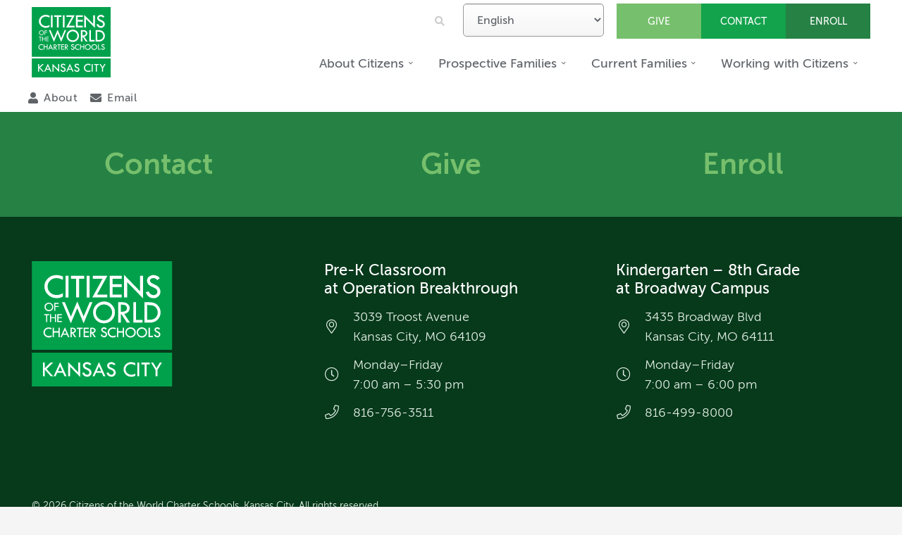

--- FILE ---
content_type: text/html; charset=UTF-8
request_url: https://www.cwckansascity.org/our-team/angela-garcia/
body_size: 19784
content:
<!DOCTYPE HTML>
<html lang="en-US">
<head>
	<meta charset="UTF-8">
<script>
var gform;gform||(document.addEventListener("gform_main_scripts_loaded",function(){gform.scriptsLoaded=!0}),document.addEventListener("gform/theme/scripts_loaded",function(){gform.themeScriptsLoaded=!0}),window.addEventListener("DOMContentLoaded",function(){gform.domLoaded=!0}),gform={domLoaded:!1,scriptsLoaded:!1,themeScriptsLoaded:!1,isFormEditor:()=>"function"==typeof InitializeEditor,callIfLoaded:function(o){return!(!gform.domLoaded||!gform.scriptsLoaded||!gform.themeScriptsLoaded&&!gform.isFormEditor()||(gform.isFormEditor()&&console.warn("The use of gform.initializeOnLoaded() is deprecated in the form editor context and will be removed in Gravity Forms 3.1."),o(),0))},initializeOnLoaded:function(o){gform.callIfLoaded(o)||(document.addEventListener("gform_main_scripts_loaded",()=>{gform.scriptsLoaded=!0,gform.callIfLoaded(o)}),document.addEventListener("gform/theme/scripts_loaded",()=>{gform.themeScriptsLoaded=!0,gform.callIfLoaded(o)}),window.addEventListener("DOMContentLoaded",()=>{gform.domLoaded=!0,gform.callIfLoaded(o)}))},hooks:{action:{},filter:{}},addAction:function(o,r,e,t){gform.addHook("action",o,r,e,t)},addFilter:function(o,r,e,t){gform.addHook("filter",o,r,e,t)},doAction:function(o){gform.doHook("action",o,arguments)},applyFilters:function(o){return gform.doHook("filter",o,arguments)},removeAction:function(o,r){gform.removeHook("action",o,r)},removeFilter:function(o,r,e){gform.removeHook("filter",o,r,e)},addHook:function(o,r,e,t,n){null==gform.hooks[o][r]&&(gform.hooks[o][r]=[]);var d=gform.hooks[o][r];null==n&&(n=r+"_"+d.length),gform.hooks[o][r].push({tag:n,callable:e,priority:t=null==t?10:t})},doHook:function(r,o,e){var t;if(e=Array.prototype.slice.call(e,1),null!=gform.hooks[r][o]&&((o=gform.hooks[r][o]).sort(function(o,r){return o.priority-r.priority}),o.forEach(function(o){"function"!=typeof(t=o.callable)&&(t=window[t]),"action"==r?t.apply(null,e):e[0]=t.apply(null,e)})),"filter"==r)return e[0]},removeHook:function(o,r,t,n){var e;null!=gform.hooks[o][r]&&(e=(e=gform.hooks[o][r]).filter(function(o,r,e){return!!(null!=n&&n!=o.tag||null!=t&&t!=o.priority)}),gform.hooks[o][r]=e)}});
</script>

	<title>Angela Garcia &#8211; Citizens of the World</title>
<meta name='robots' content='max-image-preview:large' />
<link rel="alternate" type="application/rss+xml" title="Citizens of the World &raquo; Feed" href="https://www.cwckansascity.org/feed/" />
<link rel="alternate" type="application/rss+xml" title="Citizens of the World &raquo; Comments Feed" href="https://www.cwckansascity.org/comments/feed/" />
<link rel="alternate" title="oEmbed (JSON)" type="application/json+oembed" href="https://www.cwckansascity.org/wp-json/oembed/1.0/embed?url=https%3A%2F%2Fwww.cwckansascity.org%2Four-team%2Fangela-garcia%2F" />
<link rel="alternate" title="oEmbed (XML)" type="text/xml+oembed" href="https://www.cwckansascity.org/wp-json/oembed/1.0/embed?url=https%3A%2F%2Fwww.cwckansascity.org%2Four-team%2Fangela-garcia%2F&#038;format=xml" />
<link rel="canonical" href="https://www.cwckansascity.org/our-team/angela-garcia/" />
<meta name="viewport" content="width=device-width, initial-scale=1">
<meta name="theme-color" content="#f5f5f5">
<meta property="og:title" content="Angela Garcia &#8211; Citizens of the World">
<meta property="og:url" content="https://www.cwckansascity.org/our-team/angela-garcia">
<meta property="og:locale" content="en_US">
<meta property="og:site_name" content="Citizens of the World">
<meta property="og:type" content="article">
<meta property="og:image" content="https://www.cwckansascity.org/wp-content/uploads/2022/10/Garcia-1024x1024.jpg" itemprop="image">
<link rel="preload" href="https://www.cwckansascity.org/wp-content/uploads/2022/10/MuseoSans_100-webfont.woff" as="font" type="font/woff" crossorigin><link rel="preload" href="https://www.cwckansascity.org/wp-content/uploads/2022/10/MuseoSans_100-webfont.woff2" as="font" type="font/woff2" crossorigin><link rel="preload" href="https://www.cwckansascity.org/wp-content/uploads/2022/10/MuseoSans_100_Italic-webfont.woff" as="font" type="font/woff" crossorigin><link rel="preload" href="https://www.cwckansascity.org/wp-content/uploads/2022/10/MuseoSans_100_Italic-webfont.woff2" as="font" type="font/woff2" crossorigin><link rel="preload" href="https://www.cwckansascity.org/wp-content/uploads/2022/10/MuseoSans_300-webfont.woff" as="font" type="font/woff" crossorigin><link rel="preload" href="https://www.cwckansascity.org/wp-content/uploads/2022/10/MuseoSans_300-webfont.woff2" as="font" type="font/woff2" crossorigin><link rel="preload" href="https://www.cwckansascity.org/wp-content/uploads/2022/10/MuseoSans_300_Italic-webfont.woff" as="font" type="font/woff" crossorigin><link rel="preload" href="https://www.cwckansascity.org/wp-content/uploads/2022/10/MuseoSans_300_Italic-webfont.woff2" as="font" type="font/woff2" crossorigin><link rel="preload" href="https://www.cwckansascity.org/wp-content/uploads/2022/10/MuseoSans_500-webfont.woff" as="font" type="font/woff" crossorigin><link rel="preload" href="https://www.cwckansascity.org/wp-content/uploads/2022/10/MuseoSans_500-webfont.woff2" as="font" type="font/woff2" crossorigin><link rel="preload" href="https://www.cwckansascity.org/wp-content/uploads/2022/10/MuseoSans_500_Italic-webfont.woff" as="font" type="font/woff" crossorigin><link rel="preload" href="https://www.cwckansascity.org/wp-content/uploads/2022/10/MuseoSans_500_Italic-webfont.woff2" as="font" type="font/woff2" crossorigin><link rel="preload" href="https://www.cwckansascity.org/wp-content/uploads/2022/10/MuseoSans_700-webfont.woff" as="font" type="font/woff" crossorigin><link rel="preload" href="https://www.cwckansascity.org/wp-content/uploads/2022/10/MuseoSans_700-webfont.woff2" as="font" type="font/woff2" crossorigin><link rel="preload" href="https://www.cwckansascity.org/wp-content/uploads/2022/10/MuseoSans_700_Italic-webfont.woff" as="font" type="font/woff" crossorigin><link rel="preload" href="https://www.cwckansascity.org/wp-content/uploads/2022/10/MuseoSans_700_Italic-webfont.woff2" as="font" type="font/woff2" crossorigin><link rel="preload" href="https://www.cwckansascity.org/wp-content/uploads/2022/10/MuseoSans_900-webfont.woff" as="font" type="font/woff" crossorigin><link rel="preload" href="https://www.cwckansascity.org/wp-content/uploads/2022/10/MuseoSans_900-webfont.woff2" as="font" type="font/woff2" crossorigin><link rel="preload" href="https://www.cwckansascity.org/wp-content/uploads/2022/10/Museo_Slab_500_2-webfont.woff" as="font" type="font/woff" crossorigin><link rel="preload" href="https://www.cwckansascity.org/wp-content/uploads/2022/10/Museo_Slab_500_2-webfont.woff2" as="font" type="font/woff2" crossorigin><link rel="preload" href="https://www.cwckansascity.org/wp-content/uploads/2022/10/Museo_Slab_300-webfont.woff" as="font" type="font/woff" crossorigin><link rel="preload" href="https://www.cwckansascity.org/wp-content/uploads/2022/10/Museo_Slab_300-webfont.woff2" as="font" type="font/woff2" crossorigin><style id='wp-img-auto-sizes-contain-inline-css'>
img:is([sizes=auto i],[sizes^="auto," i]){contain-intrinsic-size:3000px 1500px}
/*# sourceURL=wp-img-auto-sizes-contain-inline-css */
</style>
<link rel='stylesheet' id='genesis-blocks-style-css-css' href='https://www.cwckansascity.org/wp-content/plugins/genesis-blocks/dist/style-blocks.build.css?ver=1767201365' media='all' />
<style id='wp-emoji-styles-inline-css'>

	img.wp-smiley, img.emoji {
		display: inline !important;
		border: none !important;
		box-shadow: none !important;
		height: 1em !important;
		width: 1em !important;
		margin: 0 0.07em !important;
		vertical-align: -0.1em !important;
		background: none !important;
		padding: 0 !important;
	}
/*# sourceURL=wp-emoji-styles-inline-css */
</style>
<link rel='stylesheet' id='gform_basic-css' href='https://www.cwckansascity.org/wp-content/plugins/gravityforms/assets/css/dist/basic.min.css?ver=2.9.26' media='all' />
<link rel='stylesheet' id='gform_theme_components-css' href='https://www.cwckansascity.org/wp-content/plugins/gravityforms/assets/css/dist/theme-components.min.css?ver=2.9.26' media='all' />
<link rel='stylesheet' id='gform_theme-css' href='https://www.cwckansascity.org/wp-content/plugins/gravityforms/assets/css/dist/theme.min.css?ver=2.9.26' media='all' />
<link rel='stylesheet' id='us-theme-css' href='https://www.cwckansascity.org/wp-content/uploads/us-assets/www.cwckansascity.org.css?ver=d893d78b' media='all' />
<link rel='stylesheet' id='theme-style-css' href='https://www.cwckansascity.org/wp-content/themes/Impreza-child/style.css?ver=8.43' media='all' />
<script src="https://www.cwckansascity.org/wp-includes/js/jquery/jquery.min.js?ver=3.7.1" id="jquery-core-js"></script>
<script defer='defer' src="https://www.cwckansascity.org/wp-content/plugins/gravityforms/js/jquery.json.min.js?ver=2.9.26" id="gform_json-js"></script>
<script id="gform_gravityforms-js-extra">
var gf_global = {"gf_currency_config":{"name":"U.S. Dollar","symbol_left":"$","symbol_right":"","symbol_padding":"","thousand_separator":",","decimal_separator":".","decimals":2,"code":"USD"},"base_url":"https://www.cwckansascity.org/wp-content/plugins/gravityforms","number_formats":[],"spinnerUrl":"https://www.cwckansascity.org/wp-content/plugins/gravityforms/images/spinner.svg","version_hash":"dab12c5bc5e9bd8f2d1cf9f55d107fe3","strings":{"newRowAdded":"New row added.","rowRemoved":"Row removed","formSaved":"The form has been saved.  The content contains the link to return and complete the form."}};
var gform_i18n = {"datepicker":{"days":{"monday":"Mo","tuesday":"Tu","wednesday":"We","thursday":"Th","friday":"Fr","saturday":"Sa","sunday":"Su"},"months":{"january":"January","february":"February","march":"March","april":"April","may":"May","june":"June","july":"July","august":"August","september":"September","october":"October","november":"November","december":"December"},"firstDay":1,"iconText":"Select date"}};
var gf_legacy_multi = {"33":""};
var gform_gravityforms = {"strings":{"invalid_file_extension":"This type of file is not allowed. Must be one of the following:","delete_file":"Delete this file","in_progress":"in progress","file_exceeds_limit":"File exceeds size limit","illegal_extension":"This type of file is not allowed.","max_reached":"Maximum number of files reached","unknown_error":"There was a problem while saving the file on the server","currently_uploading":"Please wait for the uploading to complete","cancel":"Cancel","cancel_upload":"Cancel this upload","cancelled":"Cancelled","error":"Error","message":"Message"},"vars":{"images_url":"https://www.cwckansascity.org/wp-content/plugins/gravityforms/images"}};
//# sourceURL=gform_gravityforms-js-extra
</script>
<script id="gform_gravityforms-js-before">

//# sourceURL=gform_gravityforms-js-before
</script>
<script defer='defer' src="https://www.cwckansascity.org/wp-content/plugins/gravityforms/js/gravityforms.min.js?ver=2.9.26" id="gform_gravityforms-js"></script>
<script defer='defer' src="https://www.cwckansascity.org/wp-content/plugins/gravityforms/assets/js/dist/utils.min.js?ver=48a3755090e76a154853db28fc254681" id="gform_gravityforms_utils-js"></script>
<script></script><link rel="https://api.w.org/" href="https://www.cwckansascity.org/wp-json/" /><link rel="EditURI" type="application/rsd+xml" title="RSD" href="https://www.cwckansascity.org/xmlrpc.php?rsd" />
<link rel='shortlink' href='https://www.cwckansascity.org/?p=330' />
		<script id="us_add_no_touch">
			if ( ! /Android|webOS|iPhone|iPad|iPod|BlackBerry|IEMobile|Opera Mini/i.test( navigator.userAgent ) ) {
				document.documentElement.classList.add( "no-touch" );
			}
		</script>
				<script id="us_color_scheme_switch_class">
			if ( document.cookie.includes( "us_color_scheme_switch_is_on=true" ) ) {
				document.documentElement.classList.add( "us-color-scheme-on" );
			}
		</script>
		<meta name="generator" content="Powered by WPBakery Page Builder - drag and drop page builder for WordPress."/>
<meta name="generator" content="Powered by Slider Revolution 6.7.40 - responsive, Mobile-Friendly Slider Plugin for WordPress with comfortable drag and drop interface." />
<link rel="icon" href="https://www.cwckansascity.org/wp-content/uploads/2022/10/cwckc-carl-150x150.png" sizes="32x32" />
<link rel="icon" href="https://www.cwckansascity.org/wp-content/uploads/2022/10/cwckc-carl.png" sizes="192x192" />
<link rel="apple-touch-icon" href="https://www.cwckansascity.org/wp-content/uploads/2022/10/cwckc-carl.png" />
<meta name="msapplication-TileImage" content="https://www.cwckansascity.org/wp-content/uploads/2022/10/cwckc-carl.png" />
<script>function setREVStartSize(e){
			//window.requestAnimationFrame(function() {
				window.RSIW = window.RSIW===undefined ? window.innerWidth : window.RSIW;
				window.RSIH = window.RSIH===undefined ? window.innerHeight : window.RSIH;
				try {
					var pw = document.getElementById(e.c).parentNode.offsetWidth,
						newh;
					pw = pw===0 || isNaN(pw) || (e.l=="fullwidth" || e.layout=="fullwidth") ? window.RSIW : pw;
					e.tabw = e.tabw===undefined ? 0 : parseInt(e.tabw);
					e.thumbw = e.thumbw===undefined ? 0 : parseInt(e.thumbw);
					e.tabh = e.tabh===undefined ? 0 : parseInt(e.tabh);
					e.thumbh = e.thumbh===undefined ? 0 : parseInt(e.thumbh);
					e.tabhide = e.tabhide===undefined ? 0 : parseInt(e.tabhide);
					e.thumbhide = e.thumbhide===undefined ? 0 : parseInt(e.thumbhide);
					e.mh = e.mh===undefined || e.mh=="" || e.mh==="auto" ? 0 : parseInt(e.mh,0);
					if(e.layout==="fullscreen" || e.l==="fullscreen")
						newh = Math.max(e.mh,window.RSIH);
					else{
						e.gw = Array.isArray(e.gw) ? e.gw : [e.gw];
						for (var i in e.rl) if (e.gw[i]===undefined || e.gw[i]===0) e.gw[i] = e.gw[i-1];
						e.gh = e.el===undefined || e.el==="" || (Array.isArray(e.el) && e.el.length==0)? e.gh : e.el;
						e.gh = Array.isArray(e.gh) ? e.gh : [e.gh];
						for (var i in e.rl) if (e.gh[i]===undefined || e.gh[i]===0) e.gh[i] = e.gh[i-1];
											
						var nl = new Array(e.rl.length),
							ix = 0,
							sl;
						e.tabw = e.tabhide>=pw ? 0 : e.tabw;
						e.thumbw = e.thumbhide>=pw ? 0 : e.thumbw;
						e.tabh = e.tabhide>=pw ? 0 : e.tabh;
						e.thumbh = e.thumbhide>=pw ? 0 : e.thumbh;
						for (var i in e.rl) nl[i] = e.rl[i]<window.RSIW ? 0 : e.rl[i];
						sl = nl[0];
						for (var i in nl) if (sl>nl[i] && nl[i]>0) { sl = nl[i]; ix=i;}
						var m = pw>(e.gw[ix]+e.tabw+e.thumbw) ? 1 : (pw-(e.tabw+e.thumbw)) / (e.gw[ix]);
						newh =  (e.gh[ix] * m) + (e.tabh + e.thumbh);
					}
					var el = document.getElementById(e.c);
					if (el!==null && el) el.style.height = newh+"px";
					el = document.getElementById(e.c+"_wrapper");
					if (el!==null && el) {
						el.style.height = newh+"px";
						el.style.display = "block";
					}
				} catch(e){
					console.log("Failure at Presize of Slider:" + e)
				}
			//});
		  };</script>
<noscript><style> .wpb_animate_when_almost_visible { opacity: 1; }</style></noscript>		<style id="us-icon-fonts">@font-face{font-display:swap;font-style:normal;font-family:"fontawesome";font-weight:900;src:url("https://www.cwckansascity.org/wp-content/themes/Impreza/fonts/fa-solid-900.woff2?ver=8.43") format("woff2")}.fas{font-family:"fontawesome";font-weight:900}@font-face{font-display:swap;font-style:normal;font-family:"fontawesome";font-weight:400;src:url("https://www.cwckansascity.org/wp-content/themes/Impreza/fonts/fa-regular-400.woff2?ver=8.43") format("woff2")}.far{font-family:"fontawesome";font-weight:400}@font-face{font-display:swap;font-style:normal;font-family:"fontawesome";font-weight:300;src:url("https://www.cwckansascity.org/wp-content/themes/Impreza/fonts/fa-light-300.woff2?ver=8.43") format("woff2")}.fal{font-family:"fontawesome";font-weight:300}@font-face{font-display:swap;font-style:normal;font-family:"Font Awesome 5 Duotone";font-weight:900;src:url("https://www.cwckansascity.org/wp-content/themes/Impreza/fonts/fa-duotone-900.woff2?ver=8.43") format("woff2")}.fad{font-family:"Font Awesome 5 Duotone";font-weight:900}.fad{position:relative}.fad:before{position:absolute}.fad:after{opacity:0.4}@font-face{font-display:swap;font-style:normal;font-family:"Font Awesome 5 Brands";font-weight:400;src:url("https://www.cwckansascity.org/wp-content/themes/Impreza/fonts/fa-brands-400.woff2?ver=8.43") format("woff2")}.fab{font-family:"Font Awesome 5 Brands";font-weight:400}@font-face{font-display:block;font-style:normal;font-family:"Material Icons";font-weight:400;src:url("https://www.cwckansascity.org/wp-content/themes/Impreza/fonts/material-icons.woff2?ver=8.43") format("woff2")}.material-icons{font-family:"Material Icons";font-weight:400}</style>
				<style id="us-current-header-css">.l-subheader.at_middle,.l-subheader.at_middle .w-dropdown-list,.l-subheader.at_middle .type_mobile .w-nav-list.level_1{background:var(--color-header-middle-bg);color:var(--color-header-middle-text)}.no-touch .l-subheader.at_middle a:hover,.no-touch .l-header.bg_transparent .l-subheader.at_middle .w-dropdown.opened a:hover{color:var(--color-header-middle-text-hover)}.l-header.bg_transparent:not(.sticky) .l-subheader.at_middle{background:var(--color-header-transparent-bg);color:var(--color-header-middle-text)}.no-touch .l-header.bg_transparent:not(.sticky) .at_middle .w-cart-link:hover,.no-touch .l-header.bg_transparent:not(.sticky) .at_middle .w-text a:hover,.no-touch .l-header.bg_transparent:not(.sticky) .at_middle .w-html a:hover,.no-touch .l-header.bg_transparent:not(.sticky) .at_middle .w-nav>a:hover,.no-touch .l-header.bg_transparent:not(.sticky) .at_middle .w-menu a:hover,.no-touch .l-header.bg_transparent:not(.sticky) .at_middle .w-search>a:hover,.no-touch .l-header.bg_transparent:not(.sticky) .at_middle .w-socials.shape_none.color_text a:hover,.no-touch .l-header.bg_transparent:not(.sticky) .at_middle .w-socials.shape_none.color_link a:hover,.no-touch .l-header.bg_transparent:not(.sticky) .at_middle .w-dropdown a:hover,.no-touch .l-header.bg_transparent:not(.sticky) .at_middle .type_desktop .menu-item.level_1.opened>a,.no-touch .l-header.bg_transparent:not(.sticky) .at_middle .type_desktop .menu-item.level_1:hover>a{color:var(--color-header-middle-text-hover)}.header_ver .l-header{background:var(--color-header-middle-bg);color:var(--color-header-middle-text)}@media (min-width:1281px){.hidden_for_default{display:none!important}.l-subheader.at_top{display:none}.l-subheader.at_bottom{display:none}.l-header{position:relative;z-index:111}.l-subheader{margin:0 auto}.l-subheader-h{display:flex;align-items:center;position:relative;margin:0 auto;max-width:var(--site-content-width,1200px);height:inherit}.w-header-show{display:none}.l-header.pos_fixed{position:fixed;left:var(--site-outline-width,0);right:var(--site-outline-width,0)}.l-header.pos_fixed:not(.notransition) .l-subheader{transition-property:transform,background,box-shadow,line-height,height,visibility;transition-duration:.3s;transition-timing-function:cubic-bezier(.78,.13,.15,.86)}.headerinpos_bottom.sticky_first_section .l-header.pos_fixed{position:fixed!important}.header_hor .l-header.sticky_auto_hide{transition:margin .3s cubic-bezier(.78,.13,.15,.86) .1s}.header_hor .l-header.sticky_auto_hide.down{margin-top:calc(-1.1 * var(--header-sticky-height,0px) )}.l-header.bg_transparent:not(.sticky) .l-subheader{box-shadow:none!important;background:none}.l-header.bg_transparent~.l-main .l-section.width_full.height_auto:first-of-type>.l-section-h{padding-top:0!important;padding-bottom:0!important}.l-header.pos_static.bg_transparent{position:absolute;left:var(--site-outline-width,0);right:var(--site-outline-width,0)}.l-subheader.width_full .l-subheader-h{max-width:none!important}.l-header.shadow_thin .l-subheader.at_middle,.l-header.shadow_thin .l-subheader.at_bottom{box-shadow:0 1px 0 rgba(0,0,0,0.08)}.l-header.shadow_wide .l-subheader.at_middle,.l-header.shadow_wide .l-subheader.at_bottom{box-shadow:0 3px 5px -1px rgba(0,0,0,0.1),0 2px 1px -1px rgba(0,0,0,0.05)}.header_hor .l-subheader-cell>.w-cart{margin-left:0;margin-right:0}:root{--header-height:120px;--header-sticky-height:50px}.l-header:before{content:'120'}.l-header.sticky:before{content:'50'}.l-subheader.at_top{line-height:40px;height:40px;overflow:visible;visibility:visible}.l-header.sticky .l-subheader.at_top{line-height:40px;height:40px;overflow:visible;visibility:visible}.l-subheader.at_middle{line-height:120px;height:120px;overflow:visible;visibility:visible}.l-header.sticky .l-subheader.at_middle{line-height:50px;height:50px;overflow:visible;visibility:visible}.l-subheader.at_bottom{line-height:50px;height:50px;overflow:visible;visibility:visible}.l-header.sticky .l-subheader.at_bottom{line-height:50px;height:50px;overflow:visible;visibility:visible}.headerinpos_above .l-header.pos_fixed{overflow:hidden;transition:transform 0.3s;transform:translate3d(0,-100%,0)}.headerinpos_above .l-header.pos_fixed.sticky{overflow:visible;transform:none}.headerinpos_above .l-header.pos_fixed~.l-section>.l-section-h,.headerinpos_above .l-header.pos_fixed~.l-main .l-section:first-of-type>.l-section-h{padding-top:0!important}.headerinpos_below .l-header.pos_fixed:not(.sticky){position:absolute;top:100%}.headerinpos_below .l-header.pos_fixed~.l-main>.l-section:first-of-type>.l-section-h{padding-top:0!important}.headerinpos_below .l-header.pos_fixed~.l-main .l-section.full_height:nth-of-type(2){min-height:100vh}.headerinpos_below .l-header.pos_fixed~.l-main>.l-section:nth-of-type(2)>.l-section-h{padding-top:var(--header-height)}.headerinpos_bottom .l-header.pos_fixed:not(.sticky){position:absolute;top:100vh}.headerinpos_bottom .l-header.pos_fixed~.l-main>.l-section:first-of-type>.l-section-h{padding-top:0!important}.headerinpos_bottom .l-header.pos_fixed~.l-main>.l-section:first-of-type>.l-section-h{padding-bottom:var(--header-height)}.headerinpos_bottom .l-header.pos_fixed.bg_transparent~.l-main .l-section.valign_center:not(.height_auto):first-of-type>.l-section-h{top:calc( var(--header-height) / 2 )}.headerinpos_bottom .l-header.pos_fixed:not(.sticky) .w-cart.layout_dropdown .w-cart-content,.headerinpos_bottom .l-header.pos_fixed:not(.sticky) .w-nav.type_desktop .w-nav-list.level_2{bottom:100%;transform-origin:0 100%}.headerinpos_bottom .l-header.pos_fixed:not(.sticky) .w-nav.type_mobile.m_layout_dropdown .w-nav-list.level_1{top:auto;bottom:100%;box-shadow:var(--box-shadow-up)}.headerinpos_bottom .l-header.pos_fixed:not(.sticky) .w-nav.type_desktop .w-nav-list.level_3,.headerinpos_bottom .l-header.pos_fixed:not(.sticky) .w-nav.type_desktop .w-nav-list.level_4{top:auto;bottom:0;transform-origin:0 100%}.headerinpos_bottom .l-header.pos_fixed:not(.sticky) .w-dropdown-list{top:auto;bottom:-0.4em;padding-top:0.4em;padding-bottom:2.4em}.admin-bar .l-header.pos_static.bg_solid~.l-main .l-section.full_height:first-of-type{min-height:calc( 100vh - var(--header-height) - 32px )}.admin-bar .l-header.pos_fixed:not(.sticky_auto_hide)~.l-main .l-section.full_height:not(:first-of-type){min-height:calc( 100vh - var(--header-sticky-height) - 32px )}.admin-bar.headerinpos_below .l-header.pos_fixed~.l-main .l-section.full_height:nth-of-type(2){min-height:calc(100vh - 32px)}}@media (min-width:1025px) and (max-width:1280px){.hidden_for_laptops{display:none!important}.l-subheader.at_top{display:none}.l-subheader.at_bottom{display:none}.l-header{position:relative;z-index:111}.l-subheader{margin:0 auto}.l-subheader-h{display:flex;align-items:center;position:relative;margin:0 auto;max-width:var(--site-content-width,1200px);height:inherit}.w-header-show{display:none}.l-header.pos_fixed{position:fixed;left:var(--site-outline-width,0);right:var(--site-outline-width,0)}.l-header.pos_fixed:not(.notransition) .l-subheader{transition-property:transform,background,box-shadow,line-height,height,visibility;transition-duration:.3s;transition-timing-function:cubic-bezier(.78,.13,.15,.86)}.headerinpos_bottom.sticky_first_section .l-header.pos_fixed{position:fixed!important}.header_hor .l-header.sticky_auto_hide{transition:margin .3s cubic-bezier(.78,.13,.15,.86) .1s}.header_hor .l-header.sticky_auto_hide.down{margin-top:calc(-1.1 * var(--header-sticky-height,0px) )}.l-header.bg_transparent:not(.sticky) .l-subheader{box-shadow:none!important;background:none}.l-header.bg_transparent~.l-main .l-section.width_full.height_auto:first-of-type>.l-section-h{padding-top:0!important;padding-bottom:0!important}.l-header.pos_static.bg_transparent{position:absolute;left:var(--site-outline-width,0);right:var(--site-outline-width,0)}.l-subheader.width_full .l-subheader-h{max-width:none!important}.l-header.shadow_thin .l-subheader.at_middle,.l-header.shadow_thin .l-subheader.at_bottom{box-shadow:0 1px 0 rgba(0,0,0,0.08)}.l-header.shadow_wide .l-subheader.at_middle,.l-header.shadow_wide .l-subheader.at_bottom{box-shadow:0 3px 5px -1px rgba(0,0,0,0.1),0 2px 1px -1px rgba(0,0,0,0.05)}.header_hor .l-subheader-cell>.w-cart{margin-left:0;margin-right:0}:root{--header-height:120px;--header-sticky-height:50px}.l-header:before{content:'120'}.l-header.sticky:before{content:'50'}.l-subheader.at_top{line-height:40px;height:40px;overflow:visible;visibility:visible}.l-header.sticky .l-subheader.at_top{line-height:40px;height:40px;overflow:visible;visibility:visible}.l-subheader.at_middle{line-height:120px;height:120px;overflow:visible;visibility:visible}.l-header.sticky .l-subheader.at_middle{line-height:50px;height:50px;overflow:visible;visibility:visible}.l-subheader.at_bottom{line-height:50px;height:50px;overflow:visible;visibility:visible}.l-header.sticky .l-subheader.at_bottom{line-height:50px;height:50px;overflow:visible;visibility:visible}.headerinpos_above .l-header.pos_fixed{overflow:hidden;transition:transform 0.3s;transform:translate3d(0,-100%,0)}.headerinpos_above .l-header.pos_fixed.sticky{overflow:visible;transform:none}.headerinpos_above .l-header.pos_fixed~.l-section>.l-section-h,.headerinpos_above .l-header.pos_fixed~.l-main .l-section:first-of-type>.l-section-h{padding-top:0!important}.headerinpos_below .l-header.pos_fixed:not(.sticky){position:absolute;top:100%}.headerinpos_below .l-header.pos_fixed~.l-main>.l-section:first-of-type>.l-section-h{padding-top:0!important}.headerinpos_below .l-header.pos_fixed~.l-main .l-section.full_height:nth-of-type(2){min-height:100vh}.headerinpos_below .l-header.pos_fixed~.l-main>.l-section:nth-of-type(2)>.l-section-h{padding-top:var(--header-height)}.headerinpos_bottom .l-header.pos_fixed:not(.sticky){position:absolute;top:100vh}.headerinpos_bottom .l-header.pos_fixed~.l-main>.l-section:first-of-type>.l-section-h{padding-top:0!important}.headerinpos_bottom .l-header.pos_fixed~.l-main>.l-section:first-of-type>.l-section-h{padding-bottom:var(--header-height)}.headerinpos_bottom .l-header.pos_fixed.bg_transparent~.l-main .l-section.valign_center:not(.height_auto):first-of-type>.l-section-h{top:calc( var(--header-height) / 2 )}.headerinpos_bottom .l-header.pos_fixed:not(.sticky) .w-cart.layout_dropdown .w-cart-content,.headerinpos_bottom .l-header.pos_fixed:not(.sticky) .w-nav.type_desktop .w-nav-list.level_2{bottom:100%;transform-origin:0 100%}.headerinpos_bottom .l-header.pos_fixed:not(.sticky) .w-nav.type_mobile.m_layout_dropdown .w-nav-list.level_1{top:auto;bottom:100%;box-shadow:var(--box-shadow-up)}.headerinpos_bottom .l-header.pos_fixed:not(.sticky) .w-nav.type_desktop .w-nav-list.level_3,.headerinpos_bottom .l-header.pos_fixed:not(.sticky) .w-nav.type_desktop .w-nav-list.level_4{top:auto;bottom:0;transform-origin:0 100%}.headerinpos_bottom .l-header.pos_fixed:not(.sticky) .w-dropdown-list{top:auto;bottom:-0.4em;padding-top:0.4em;padding-bottom:2.4em}.admin-bar .l-header.pos_static.bg_solid~.l-main .l-section.full_height:first-of-type{min-height:calc( 100vh - var(--header-height) - 32px )}.admin-bar .l-header.pos_fixed:not(.sticky_auto_hide)~.l-main .l-section.full_height:not(:first-of-type){min-height:calc( 100vh - var(--header-sticky-height) - 32px )}.admin-bar.headerinpos_below .l-header.pos_fixed~.l-main .l-section.full_height:nth-of-type(2){min-height:calc(100vh - 32px)}}@media (min-width:601px) and (max-width:1024px){.hidden_for_tablets{display:none!important}.l-subheader.at_top{display:none}.l-subheader.at_bottom{display:none}.l-header{position:relative;z-index:111}.l-subheader{margin:0 auto}.l-subheader-h{display:flex;align-items:center;position:relative;margin:0 auto;max-width:var(--site-content-width,1200px);height:inherit}.w-header-show{display:none}.l-header.pos_fixed{position:fixed;left:var(--site-outline-width,0);right:var(--site-outline-width,0)}.l-header.pos_fixed:not(.notransition) .l-subheader{transition-property:transform,background,box-shadow,line-height,height,visibility;transition-duration:.3s;transition-timing-function:cubic-bezier(.78,.13,.15,.86)}.headerinpos_bottom.sticky_first_section .l-header.pos_fixed{position:fixed!important}.header_hor .l-header.sticky_auto_hide{transition:margin .3s cubic-bezier(.78,.13,.15,.86) .1s}.header_hor .l-header.sticky_auto_hide.down{margin-top:calc(-1.1 * var(--header-sticky-height,0px) )}.l-header.bg_transparent:not(.sticky) .l-subheader{box-shadow:none!important;background:none}.l-header.bg_transparent~.l-main .l-section.width_full.height_auto:first-of-type>.l-section-h{padding-top:0!important;padding-bottom:0!important}.l-header.pos_static.bg_transparent{position:absolute;left:var(--site-outline-width,0);right:var(--site-outline-width,0)}.l-subheader.width_full .l-subheader-h{max-width:none!important}.l-header.shadow_thin .l-subheader.at_middle,.l-header.shadow_thin .l-subheader.at_bottom{box-shadow:0 1px 0 rgba(0,0,0,0.08)}.l-header.shadow_wide .l-subheader.at_middle,.l-header.shadow_wide .l-subheader.at_bottom{box-shadow:0 3px 5px -1px rgba(0,0,0,0.1),0 2px 1px -1px rgba(0,0,0,0.05)}.header_hor .l-subheader-cell>.w-cart{margin-left:0;margin-right:0}:root{--header-height:120px;--header-sticky-height:50px}.l-header:before{content:'120'}.l-header.sticky:before{content:'50'}.l-subheader.at_top{line-height:40px;height:40px;overflow:visible;visibility:visible}.l-header.sticky .l-subheader.at_top{line-height:40px;height:40px;overflow:visible;visibility:visible}.l-subheader.at_middle{line-height:120px;height:120px;overflow:visible;visibility:visible}.l-header.sticky .l-subheader.at_middle{line-height:50px;height:50px;overflow:visible;visibility:visible}.l-subheader.at_bottom{line-height:50px;height:50px;overflow:visible;visibility:visible}.l-header.sticky .l-subheader.at_bottom{line-height:50px;height:50px;overflow:visible;visibility:visible}}@media (max-width:600px){.hidden_for_mobiles{display:none!important}.l-subheader.at_top{display:none}.l-subheader.at_bottom{display:none}.l-header{position:relative;z-index:111}.l-subheader{margin:0 auto}.l-subheader-h{display:flex;align-items:center;position:relative;margin:0 auto;max-width:var(--site-content-width,1200px);height:inherit}.w-header-show{display:none}.l-header.pos_fixed{position:fixed;left:var(--site-outline-width,0);right:var(--site-outline-width,0)}.l-header.pos_fixed:not(.notransition) .l-subheader{transition-property:transform,background,box-shadow,line-height,height,visibility;transition-duration:.3s;transition-timing-function:cubic-bezier(.78,.13,.15,.86)}.headerinpos_bottom.sticky_first_section .l-header.pos_fixed{position:fixed!important}.header_hor .l-header.sticky_auto_hide{transition:margin .3s cubic-bezier(.78,.13,.15,.86) .1s}.header_hor .l-header.sticky_auto_hide.down{margin-top:calc(-1.1 * var(--header-sticky-height,0px) )}.l-header.bg_transparent:not(.sticky) .l-subheader{box-shadow:none!important;background:none}.l-header.bg_transparent~.l-main .l-section.width_full.height_auto:first-of-type>.l-section-h{padding-top:0!important;padding-bottom:0!important}.l-header.pos_static.bg_transparent{position:absolute;left:var(--site-outline-width,0);right:var(--site-outline-width,0)}.l-subheader.width_full .l-subheader-h{max-width:none!important}.l-header.shadow_thin .l-subheader.at_middle,.l-header.shadow_thin .l-subheader.at_bottom{box-shadow:0 1px 0 rgba(0,0,0,0.08)}.l-header.shadow_wide .l-subheader.at_middle,.l-header.shadow_wide .l-subheader.at_bottom{box-shadow:0 3px 5px -1px rgba(0,0,0,0.1),0 2px 1px -1px rgba(0,0,0,0.05)}.header_hor .l-subheader-cell>.w-cart{margin-left:0;margin-right:0}:root{--header-height:50px;--header-sticky-height:50px}.l-header:before{content:'50'}.l-header.sticky:before{content:'50'}.l-subheader.at_top{line-height:40px;height:40px;overflow:visible;visibility:visible}.l-header.sticky .l-subheader.at_top{line-height:40px;height:40px;overflow:visible;visibility:visible}.l-subheader.at_middle{line-height:50px;height:50px;overflow:visible;visibility:visible}.l-header.sticky .l-subheader.at_middle{line-height:50px;height:50px;overflow:visible;visibility:visible}.l-subheader.at_bottom{line-height:50px;height:50px;overflow:visible;visibility:visible}.l-header.sticky .l-subheader.at_bottom{line-height:50px;height:50px;overflow:visible;visibility:visible}}@media (min-width:1281px){.ush_image_1{height:120px!important}.l-header.sticky .ush_image_1{height:45px!important}}@media (min-width:1025px) and (max-width:1280px){.ush_image_1{height:100px!important}.l-header.sticky .ush_image_1{height:35px!important}}@media (min-width:601px) and (max-width:1024px){.ush_image_1{height:100px!important}.l-header.sticky .ush_image_1{height:30px!important}}@media (max-width:600px){.ush_image_1{height:50px!important}.l-header.sticky .ush_image_1{height:25px!important}}.ush_menu_1.type_desktop{--menu-items-gap:18px}.ush_menu_1.type_desktop .menu-item:not(.level_1){font-size:1rem}.ush_menu_1.type_mobile .w-nav-anchor.level_1,.ush_menu_1.type_mobile .w-nav-anchor.level_1 + .w-nav-arrow{font-size:1.1rem}.ush_menu_1.type_mobile .w-nav-anchor:not(.level_1),.ush_menu_1.type_mobile .w-nav-anchor:not(.level_1) + .w-nav-arrow{font-size:0.9rem}@media (min-width:1281px){.ush_menu_1 .w-nav-icon{--icon-size:36px;--icon-size-int:36}}@media (min-width:1025px) and (max-width:1280px){.ush_menu_1 .w-nav-icon{--icon-size:32px;--icon-size-int:32}}@media (min-width:601px) and (max-width:1024px){.ush_menu_1 .w-nav-icon{--icon-size:28px;--icon-size-int:28}}@media (max-width:600px){.ush_menu_1 .w-nav-icon{--icon-size:24px;--icon-size-int:24}}@media screen and (max-width:1023px){.w-nav.ush_menu_1>.w-nav-list.level_1{display:none}.ush_menu_1 .w-nav-control{display:flex}}.no-touch .ush_menu_1 .w-nav-item.level_1.opened>a:not(.w-btn),.no-touch .ush_menu_1 .w-nav-item.level_1:hover>a:not(.w-btn){background:transparent;color:var(--color-header-middle-text-hover)}.ush_menu_1 .w-nav-item.level_1.current-menu-item>a:not(.w-btn),.ush_menu_1 .w-nav-item.level_1.current-menu-ancestor>a:not(.w-btn),.ush_menu_1 .w-nav-item.level_1.current-page-ancestor>a:not(.w-btn){background:transparent;color:var(--color-content-link-hover)}.l-header.bg_transparent:not(.sticky) .ush_menu_1.type_desktop .w-nav-item.level_1.current-menu-item>a:not(.w-btn),.l-header.bg_transparent:not(.sticky) .ush_menu_1.type_desktop .w-nav-item.level_1.current-menu-ancestor>a:not(.w-btn),.l-header.bg_transparent:not(.sticky) .ush_menu_1.type_desktop .w-nav-item.level_1.current-page-ancestor>a:not(.w-btn){background:transparent;color:var(--color-content-secondary)}.ush_menu_1 .w-nav-list:not(.level_1){background:var(--color-header-middle-bg);color:var(--color-header-middle-text)}.no-touch .ush_menu_1 .w-nav-item:not(.level_1)>a:focus,.no-touch .ush_menu_1 .w-nav-item:not(.level_1):hover>a{background:transparent;color:var(--color-content-secondary)}.ush_menu_1 .w-nav-item:not(.level_1).current-menu-item>a,.ush_menu_1 .w-nav-item:not(.level_1).current-menu-ancestor>a,.ush_menu_1 .w-nav-item:not(.level_1).current-page-ancestor>a{background:transparent;color:var(--color-header-middle-text-hover)}.ush_menu_2.type_desktop{--menu-items-gap:20px}.ush_menu_2.type_desktop .menu-item:not(.level_1){font-size:1rem}.ush_menu_2.type_mobile .w-nav-anchor.level_1,.ush_menu_2.type_mobile .w-nav-anchor.level_1 + .w-nav-arrow{font-size:1.1rem}.ush_menu_2.type_mobile .w-nav-anchor:not(.level_1),.ush_menu_2.type_mobile .w-nav-anchor:not(.level_1) + .w-nav-arrow{font-size:0.9rem}@media (min-width:1281px){.ush_menu_2 .w-nav-icon{--icon-size:36px;--icon-size-int:36}}@media (min-width:1025px) and (max-width:1280px){.ush_menu_2 .w-nav-icon{--icon-size:32px;--icon-size-int:32}}@media (min-width:601px) and (max-width:1024px){.ush_menu_2 .w-nav-icon{--icon-size:28px;--icon-size-int:28}}@media (max-width:600px){.ush_menu_2 .w-nav-icon{--icon-size:24px;--icon-size-int:24}}@media screen and (max-width:899px){.w-nav.ush_menu_2>.w-nav-list.level_1{display:none}.ush_menu_2 .w-nav-control{display:flex}}.no-touch .ush_menu_2 .w-nav-item.level_1.opened>a:not(.w-btn),.no-touch .ush_menu_2 .w-nav-item.level_1:hover>a:not(.w-btn){background:transparent;color:var(--color-alt-content-bg-alt)}.ush_menu_2 .w-nav-item.level_1.current-menu-item>a:not(.w-btn),.ush_menu_2 .w-nav-item.level_1.current-menu-ancestor>a:not(.w-btn),.ush_menu_2 .w-nav-item.level_1.current-page-ancestor>a:not(.w-btn){background:transparent;color:var(--color-content-overlay)}.l-header.bg_transparent:not(.sticky) .ush_menu_2.type_desktop .w-nav-item.level_1.current-menu-item>a:not(.w-btn),.l-header.bg_transparent:not(.sticky) .ush_menu_2.type_desktop .w-nav-item.level_1.current-menu-ancestor>a:not(.w-btn),.l-header.bg_transparent:not(.sticky) .ush_menu_2.type_desktop .w-nav-item.level_1.current-page-ancestor>a:not(.w-btn){background:transparent;color:var(--color-content-overlay)}.ush_menu_2 .w-nav-list:not(.level_1){background:var(--color-header-middle-bg);color:var(--color-header-middle-text)}.no-touch .ush_menu_2 .w-nav-item:not(.level_1)>a:focus,.no-touch .ush_menu_2 .w-nav-item:not(.level_1):hover>a{background:transparent;color:var(--color-alt-content-link-hover)}.ush_menu_2 .w-nav-item:not(.level_1).current-menu-item>a,.ush_menu_2 .w-nav-item:not(.level_1).current-menu-ancestor>a,.ush_menu_2 .w-nav-item:not(.level_1).current-page-ancestor>a{background:transparent;color:var(--color-header-middle-text-hover)}.ush_menu_3.type_desktop{--menu-items-gap:20px}.ush_menu_3.type_desktop .menu-item:not(.level_1){font-size:1rem}.ush_menu_3.type_mobile .w-nav-anchor.level_1,.ush_menu_3.type_mobile .w-nav-anchor.level_1 + .w-nav-arrow{font-size:1.1rem}.ush_menu_3.type_mobile .w-nav-anchor:not(.level_1),.ush_menu_3.type_mobile .w-nav-anchor:not(.level_1) + .w-nav-arrow{font-size:0.9rem}@media (min-width:1281px){.ush_menu_3 .w-nav-icon{--icon-size:36px;--icon-size-int:36}}@media (min-width:1025px) and (max-width:1280px){.ush_menu_3 .w-nav-icon{--icon-size:32px;--icon-size-int:32}}@media (min-width:601px) and (max-width:1024px){.ush_menu_3 .w-nav-icon{--icon-size:28px;--icon-size-int:28}}@media (max-width:600px){.ush_menu_3 .w-nav-icon{--icon-size:24px;--icon-size-int:24}}@media screen and (max-width:1023px){.w-nav.ush_menu_3>.w-nav-list.level_1{display:none}.ush_menu_3 .w-nav-control{display:flex}}.no-touch .ush_menu_3 .w-nav-item.level_1.opened>a:not(.w-btn),.no-touch .ush_menu_3 .w-nav-item.level_1:hover>a:not(.w-btn){background:transparent;color:var(--color-header-middle-text-hover)}.ush_menu_3 .w-nav-item.level_1.current-menu-item>a:not(.w-btn),.ush_menu_3 .w-nav-item.level_1.current-menu-ancestor>a:not(.w-btn),.ush_menu_3 .w-nav-item.level_1.current-page-ancestor>a:not(.w-btn){background:transparent;color:var(--color-header-middle-text-hover)}.l-header.bg_transparent:not(.sticky) .ush_menu_3.type_desktop .w-nav-item.level_1.current-menu-item>a:not(.w-btn),.l-header.bg_transparent:not(.sticky) .ush_menu_3.type_desktop .w-nav-item.level_1.current-menu-ancestor>a:not(.w-btn),.l-header.bg_transparent:not(.sticky) .ush_menu_3.type_desktop .w-nav-item.level_1.current-page-ancestor>a:not(.w-btn){background:transparent;color:var(--color-header-transparent-text-hover)}.ush_menu_3 .w-nav-list:not(.level_1){background:var(--color-header-middle-bg);color:var(--color-header-middle-text)}.no-touch .ush_menu_3 .w-nav-item:not(.level_1)>a:focus,.no-touch .ush_menu_3 .w-nav-item:not(.level_1):hover>a{background:transparent;color:var(--color-header-middle-text-hover)}.ush_menu_3 .w-nav-item:not(.level_1).current-menu-item>a,.ush_menu_3 .w-nav-item:not(.level_1).current-menu-ancestor>a,.ush_menu_3 .w-nav-item:not(.level_1).current-page-ancestor>a{background:transparent;color:var(--color-header-middle-text-hover)}@media (min-width:1281px){.ush_search_1.layout_simple{max-width:300px}.ush_search_1.layout_modern.active{width:300px}.ush_search_1{font-size:14px}}@media (min-width:1025px) and (max-width:1280px){.ush_search_1.layout_simple{max-width:250px}.ush_search_1.layout_modern.active{width:250px}.ush_search_1{font-size:14px}}@media (min-width:601px) and (max-width:1024px){.ush_search_1.layout_simple{max-width:200px}.ush_search_1.layout_modern.active{width:200px}.ush_search_1{font-size:14px}}@media (max-width:600px){.ush_search_1{font-size:14px}}.ush_hwrapper_1{margin-top:0px!important;margin-bottom:10px!important}.ush_menu_1{font-size:1rem!important}.ush_search_1{color:var(--color-header-top-transparent-bg)!important}.ush_menu_2{font-size:.8rem!important}.ush_html_1{text-align:right!important}</style>
		<!-- Google tag (gtag.js) -->
<script async src="https://www.googletagmanager.com/gtag/js?id=G-ECCXWN8Y6C"></script>
<script>
  window.dataLayer = window.dataLayer || [];
  function gtag(){dataLayer.push(arguments);}
  gtag('js', new Date());

  gtag('config', 'G-ECCXWN8Y6C');
</script><style id="us-design-options-css">.us_custom_4af741be{padding:0!important;margin:0!important}.us_custom_fdcab3db{margin-top:0!important;margin-bottom:0!important;padding-top:0!important;padding-bottom:0!important}.us_custom_d3f71e0d{text-align:center!important;letter-spacing:1px!important;text-transform:uppercase!important;margin-top:3rem!important;border-radius:5px!important;background:var(--color-footer-bg)!important}.us_custom_1f5f827b{background:var(--color-header-middle-text-hover)!important}.us_custom_2d9ebfef{width:100%!important}.us_custom_3000a3fb{width:200px!important}.us_custom_86b815ed{font-size:calc( 18px + 0.3vmax )!important;font-weight:500!important;text-transform:none!important}.us_custom_31264df7{font-size:18px!important;font-weight:300!important}.us_custom_9eee4631{font-weight:300!important}.us_custom_b24c4434{text-align:inherit!important;font-size:.8rem!important;line-height:1.2rem!important;font-weight:300!important}.us_custom_bdc8bda5{text-align:right!important;font-size:20px!important}@media (min-width:1025px) and (max-width:1280px){.us_custom_d3f71e0d{text-align:center!important;letter-spacing:1px!important;text-transform:uppercase!important}.us_custom_b24c4434{text-align:inherit!important}.us_custom_bdc8bda5{text-align:right!important;font-size:20px!important}}@media (min-width:601px) and (max-width:1024px){.us_custom_d3f71e0d{text-align:center!important;letter-spacing:1px!important;text-transform:uppercase!important}.us_custom_b24c4434{text-align:inherit!important}.us_custom_bdc8bda5{text-align:right!important;font-size:20px!important}}@media (max-width:600px){.us_custom_d3f71e0d{text-align:center!important;font-size:13px!important;letter-spacing:1px!important;text-transform:uppercase!important}.us_custom_b24c4434{text-align:center!important}.us_custom_bdc8bda5{text-align:center!important;font-size:20px!important}}</style><style id='global-styles-inline-css'>
:root{--wp--preset--aspect-ratio--square: 1;--wp--preset--aspect-ratio--4-3: 4/3;--wp--preset--aspect-ratio--3-4: 3/4;--wp--preset--aspect-ratio--3-2: 3/2;--wp--preset--aspect-ratio--2-3: 2/3;--wp--preset--aspect-ratio--16-9: 16/9;--wp--preset--aspect-ratio--9-16: 9/16;--wp--preset--color--black: #000000;--wp--preset--color--cyan-bluish-gray: #abb8c3;--wp--preset--color--white: #ffffff;--wp--preset--color--pale-pink: #f78da7;--wp--preset--color--vivid-red: #cf2e2e;--wp--preset--color--luminous-vivid-orange: #ff6900;--wp--preset--color--luminous-vivid-amber: #fcb900;--wp--preset--color--light-green-cyan: #7bdcb5;--wp--preset--color--vivid-green-cyan: #00d084;--wp--preset--color--pale-cyan-blue: #8ed1fc;--wp--preset--color--vivid-cyan-blue: #0693e3;--wp--preset--color--vivid-purple: #9b51e0;--wp--preset--gradient--vivid-cyan-blue-to-vivid-purple: linear-gradient(135deg,rgb(6,147,227) 0%,rgb(155,81,224) 100%);--wp--preset--gradient--light-green-cyan-to-vivid-green-cyan: linear-gradient(135deg,rgb(122,220,180) 0%,rgb(0,208,130) 100%);--wp--preset--gradient--luminous-vivid-amber-to-luminous-vivid-orange: linear-gradient(135deg,rgb(252,185,0) 0%,rgb(255,105,0) 100%);--wp--preset--gradient--luminous-vivid-orange-to-vivid-red: linear-gradient(135deg,rgb(255,105,0) 0%,rgb(207,46,46) 100%);--wp--preset--gradient--very-light-gray-to-cyan-bluish-gray: linear-gradient(135deg,rgb(238,238,238) 0%,rgb(169,184,195) 100%);--wp--preset--gradient--cool-to-warm-spectrum: linear-gradient(135deg,rgb(74,234,220) 0%,rgb(151,120,209) 20%,rgb(207,42,186) 40%,rgb(238,44,130) 60%,rgb(251,105,98) 80%,rgb(254,248,76) 100%);--wp--preset--gradient--blush-light-purple: linear-gradient(135deg,rgb(255,206,236) 0%,rgb(152,150,240) 100%);--wp--preset--gradient--blush-bordeaux: linear-gradient(135deg,rgb(254,205,165) 0%,rgb(254,45,45) 50%,rgb(107,0,62) 100%);--wp--preset--gradient--luminous-dusk: linear-gradient(135deg,rgb(255,203,112) 0%,rgb(199,81,192) 50%,rgb(65,88,208) 100%);--wp--preset--gradient--pale-ocean: linear-gradient(135deg,rgb(255,245,203) 0%,rgb(182,227,212) 50%,rgb(51,167,181) 100%);--wp--preset--gradient--electric-grass: linear-gradient(135deg,rgb(202,248,128) 0%,rgb(113,206,126) 100%);--wp--preset--gradient--midnight: linear-gradient(135deg,rgb(2,3,129) 0%,rgb(40,116,252) 100%);--wp--preset--font-size--small: 13px;--wp--preset--font-size--medium: 20px;--wp--preset--font-size--large: 36px;--wp--preset--font-size--x-large: 42px;--wp--preset--spacing--20: 0.44rem;--wp--preset--spacing--30: 0.67rem;--wp--preset--spacing--40: 1rem;--wp--preset--spacing--50: 1.5rem;--wp--preset--spacing--60: 2.25rem;--wp--preset--spacing--70: 3.38rem;--wp--preset--spacing--80: 5.06rem;--wp--preset--shadow--natural: 6px 6px 9px rgba(0, 0, 0, 0.2);--wp--preset--shadow--deep: 12px 12px 50px rgba(0, 0, 0, 0.4);--wp--preset--shadow--sharp: 6px 6px 0px rgba(0, 0, 0, 0.2);--wp--preset--shadow--outlined: 6px 6px 0px -3px rgb(255, 255, 255), 6px 6px rgb(0, 0, 0);--wp--preset--shadow--crisp: 6px 6px 0px rgb(0, 0, 0);}:where(.is-layout-flex){gap: 0.5em;}:where(.is-layout-grid){gap: 0.5em;}body .is-layout-flex{display: flex;}.is-layout-flex{flex-wrap: wrap;align-items: center;}.is-layout-flex > :is(*, div){margin: 0;}body .is-layout-grid{display: grid;}.is-layout-grid > :is(*, div){margin: 0;}:where(.wp-block-columns.is-layout-flex){gap: 2em;}:where(.wp-block-columns.is-layout-grid){gap: 2em;}:where(.wp-block-post-template.is-layout-flex){gap: 1.25em;}:where(.wp-block-post-template.is-layout-grid){gap: 1.25em;}.has-black-color{color: var(--wp--preset--color--black) !important;}.has-cyan-bluish-gray-color{color: var(--wp--preset--color--cyan-bluish-gray) !important;}.has-white-color{color: var(--wp--preset--color--white) !important;}.has-pale-pink-color{color: var(--wp--preset--color--pale-pink) !important;}.has-vivid-red-color{color: var(--wp--preset--color--vivid-red) !important;}.has-luminous-vivid-orange-color{color: var(--wp--preset--color--luminous-vivid-orange) !important;}.has-luminous-vivid-amber-color{color: var(--wp--preset--color--luminous-vivid-amber) !important;}.has-light-green-cyan-color{color: var(--wp--preset--color--light-green-cyan) !important;}.has-vivid-green-cyan-color{color: var(--wp--preset--color--vivid-green-cyan) !important;}.has-pale-cyan-blue-color{color: var(--wp--preset--color--pale-cyan-blue) !important;}.has-vivid-cyan-blue-color{color: var(--wp--preset--color--vivid-cyan-blue) !important;}.has-vivid-purple-color{color: var(--wp--preset--color--vivid-purple) !important;}.has-black-background-color{background-color: var(--wp--preset--color--black) !important;}.has-cyan-bluish-gray-background-color{background-color: var(--wp--preset--color--cyan-bluish-gray) !important;}.has-white-background-color{background-color: var(--wp--preset--color--white) !important;}.has-pale-pink-background-color{background-color: var(--wp--preset--color--pale-pink) !important;}.has-vivid-red-background-color{background-color: var(--wp--preset--color--vivid-red) !important;}.has-luminous-vivid-orange-background-color{background-color: var(--wp--preset--color--luminous-vivid-orange) !important;}.has-luminous-vivid-amber-background-color{background-color: var(--wp--preset--color--luminous-vivid-amber) !important;}.has-light-green-cyan-background-color{background-color: var(--wp--preset--color--light-green-cyan) !important;}.has-vivid-green-cyan-background-color{background-color: var(--wp--preset--color--vivid-green-cyan) !important;}.has-pale-cyan-blue-background-color{background-color: var(--wp--preset--color--pale-cyan-blue) !important;}.has-vivid-cyan-blue-background-color{background-color: var(--wp--preset--color--vivid-cyan-blue) !important;}.has-vivid-purple-background-color{background-color: var(--wp--preset--color--vivid-purple) !important;}.has-black-border-color{border-color: var(--wp--preset--color--black) !important;}.has-cyan-bluish-gray-border-color{border-color: var(--wp--preset--color--cyan-bluish-gray) !important;}.has-white-border-color{border-color: var(--wp--preset--color--white) !important;}.has-pale-pink-border-color{border-color: var(--wp--preset--color--pale-pink) !important;}.has-vivid-red-border-color{border-color: var(--wp--preset--color--vivid-red) !important;}.has-luminous-vivid-orange-border-color{border-color: var(--wp--preset--color--luminous-vivid-orange) !important;}.has-luminous-vivid-amber-border-color{border-color: var(--wp--preset--color--luminous-vivid-amber) !important;}.has-light-green-cyan-border-color{border-color: var(--wp--preset--color--light-green-cyan) !important;}.has-vivid-green-cyan-border-color{border-color: var(--wp--preset--color--vivid-green-cyan) !important;}.has-pale-cyan-blue-border-color{border-color: var(--wp--preset--color--pale-cyan-blue) !important;}.has-vivid-cyan-blue-border-color{border-color: var(--wp--preset--color--vivid-cyan-blue) !important;}.has-vivid-purple-border-color{border-color: var(--wp--preset--color--vivid-purple) !important;}.has-vivid-cyan-blue-to-vivid-purple-gradient-background{background: var(--wp--preset--gradient--vivid-cyan-blue-to-vivid-purple) !important;}.has-light-green-cyan-to-vivid-green-cyan-gradient-background{background: var(--wp--preset--gradient--light-green-cyan-to-vivid-green-cyan) !important;}.has-luminous-vivid-amber-to-luminous-vivid-orange-gradient-background{background: var(--wp--preset--gradient--luminous-vivid-amber-to-luminous-vivid-orange) !important;}.has-luminous-vivid-orange-to-vivid-red-gradient-background{background: var(--wp--preset--gradient--luminous-vivid-orange-to-vivid-red) !important;}.has-very-light-gray-to-cyan-bluish-gray-gradient-background{background: var(--wp--preset--gradient--very-light-gray-to-cyan-bluish-gray) !important;}.has-cool-to-warm-spectrum-gradient-background{background: var(--wp--preset--gradient--cool-to-warm-spectrum) !important;}.has-blush-light-purple-gradient-background{background: var(--wp--preset--gradient--blush-light-purple) !important;}.has-blush-bordeaux-gradient-background{background: var(--wp--preset--gradient--blush-bordeaux) !important;}.has-luminous-dusk-gradient-background{background: var(--wp--preset--gradient--luminous-dusk) !important;}.has-pale-ocean-gradient-background{background: var(--wp--preset--gradient--pale-ocean) !important;}.has-electric-grass-gradient-background{background: var(--wp--preset--gradient--electric-grass) !important;}.has-midnight-gradient-background{background: var(--wp--preset--gradient--midnight) !important;}.has-small-font-size{font-size: var(--wp--preset--font-size--small) !important;}.has-medium-font-size{font-size: var(--wp--preset--font-size--medium) !important;}.has-large-font-size{font-size: var(--wp--preset--font-size--large) !important;}.has-x-large-font-size{font-size: var(--wp--preset--font-size--x-large) !important;}
/*# sourceURL=global-styles-inline-css */
</style>
<link rel='stylesheet' id='rs-plugin-settings-css' href='//www.cwckansascity.org/wp-content/plugins/revslider/sr6/assets/css/rs6.css?ver=6.7.40' media='all' />
<style id='rs-plugin-settings-inline-css'>
#rs-demo-id {}
/*# sourceURL=rs-plugin-settings-inline-css */
</style>
</head>
<body class="wp-singular us_portfolio-template-default single single-us_portfolio postid-330 wp-theme-Impreza wp-child-theme-Impreza-child l-body Impreza_8.43 us-core_8.43 header_hor headerinpos_top state_default wpb-js-composer js-comp-ver-8.7.2 vc_responsive" itemscope itemtype="https://schema.org/WebPage">

<div class="l-canvas type_wide">
	<header id="page-header" class="l-header pos_fixed shadow_none bg_transparent id_155" itemscope itemtype="https://schema.org/WPHeader"><div class="l-subheader at_middle"><div class="l-subheader-h"><div class="l-subheader-cell at_left"><div class="w-image ush_image_1"><a href="/" aria-label="Citizens of the World Logo" class="w-image-h"><img width="1024" height="1024" src="https://www.cwckansascity.org/wp-content/uploads/2022/10/cwc-kc-logo-ol.svg" class="attachment-large size-large" alt="" loading="lazy" decoding="async" /></a></div></div><div class="l-subheader-cell at_center"></div><div class="l-subheader-cell at_right"><div class="w-vwrapper hidden_for_tablets hidden_for_mobiles ush_vwrapper_1 align_right valign_top"><div class="w-hwrapper hide-for-sticky hidden_for_tablets hidden_for_mobiles ush_hwrapper_1 cwc-top-nav align_right valign_top" style="--hwrapper-gap:1.20rem"><div class="w-search ush_search_1 has_text_color elm_in_header us-field-style_1 layout_fullwidth iconpos_right"><a class="w-search-open" role="button" aria-label="Search" href="#"><i class="fas fa-search"></i></a><div class="w-search-form"><form class="w-form-row for_text" role="search" action="https://www.cwckansascity.org/" method="get"><div class="w-form-row-field"><input type="text" name="s" placeholder="Search" aria-label="Search" value/></div><button aria-label="Close" class="w-search-close" type="button"></button></form></div></div><div class="w-html hidden_for_mobiles ush_html_1"><div class="gtranslate_wrapper" id="gt-wrapper-24113322"></div></div><nav class="w-nav type_desktop hidden_for_tablets ush_menu_2 cwc-top-nav height_full open_on_hover dropdown_height m_align_none m_layout_dropdown dropdown_shadow_wide" itemscope itemtype="https://schema.org/SiteNavigationElement"><a class="w-nav-control" aria-label="Menu" aria-expanded="false" role="button" href="#"><div class="w-nav-icon style_hamburger_1" style="--icon-thickness:3px"><div></div></div></a><ul class="w-nav-list level_1 hide_for_mobiles hover_simple"><li id="menu-item-103" class="menu-item menu-item-type-post_type menu-item-object-page w-nav-item level_1 menu-item-103"><a class="w-nav-anchor level_1" href="https://www.cwckansascity.org/give/"><span class="w-nav-title">Give</span></a></li><li id="menu-item-102" class="menu-item menu-item-type-post_type menu-item-object-page w-nav-item level_1 menu-item-102"><a class="w-nav-anchor level_1" href="https://www.cwckansascity.org/contact/"><span class="w-nav-title">Contact</span></a></li><li id="menu-item-1348" class="menu-item menu-item-type-custom menu-item-object-custom w-nav-item level_1 menu-item-1348"><a class="w-nav-anchor level_1" href="https://schoolappkc.org" target="_blank"><span class="w-nav-title">Enroll</span></a></li><li class="w-nav-close"></li></ul><div class="w-nav-options hidden" onclick='return {&quot;mobileWidth&quot;:900,&quot;mobileBehavior&quot;:1}'></div></nav></div><div class="w-hwrapper hidden_for_tablets hidden_for_mobiles ush_hwrapper_2 align_right valign_middle" style="--hwrapper-gap:1.20rem"><nav class="w-nav type_desktop hidden_for_tablets hidden_for_mobiles ush_menu_1 height_full show_main_arrows open_on_hover dropdown_height m_align_none m_layout_dropdown dropdown_shadow_wide" itemscope itemtype="https://schema.org/SiteNavigationElement"><a class="w-nav-control" aria-label="Menu" aria-expanded="false" role="button" href="#"><div class="w-nav-icon style_hamburger_1" style="--icon-thickness:3px"><div></div></div></a><ul class="w-nav-list level_1 hide_for_mobiles hover_simple"><li id="menu-item-75" class="menu-item menu-item-type-custom menu-item-object-custom menu-item-has-children w-nav-item level_1 menu-item-75"><a class="w-nav-anchor level_1" aria-haspopup="menu" href="#"><span class="w-nav-title">About Citizens</span><span class="w-nav-arrow" tabindex="0" role="button" aria-expanded="false" aria-label="About Citizens Menu"></span></a><ul class="w-nav-list level_2"><li id="menu-item-80" class="menu-item menu-item-type-post_type menu-item-object-page w-nav-item level_2 menu-item-80"><a class="w-nav-anchor level_2" href="https://www.cwckansascity.org/about/"><span class="w-nav-title">Our Story</span></a></li><li id="menu-item-83" class="menu-item menu-item-type-post_type menu-item-object-page w-nav-item level_2 menu-item-83"><a class="w-nav-anchor level_2" href="https://www.cwckansascity.org/our-philosophy/"><span class="w-nav-title">Our Philosophy</span></a></li><li id="menu-item-85" class="menu-item menu-item-type-custom menu-item-object-custom w-nav-item level_2 menu-item-85"><a class="w-nav-anchor level_2" href="/about#core-values"><span class="w-nav-title">Our Core Values</span></a></li><li id="menu-item-2116" class="menu-item menu-item-type-post_type menu-item-object-page w-nav-item level_2 menu-item-2116"><a class="w-nav-anchor level_2" href="https://www.cwckansascity.org/our-academics/"><span class="w-nav-title">Our Academics</span></a></li><li id="menu-item-84" class="menu-item menu-item-type-post_type menu-item-object-page w-nav-item level_2 menu-item-84"><a class="w-nav-anchor level_2" href="https://www.cwckansascity.org/our-campus/"><span class="w-nav-title">Our Campus</span></a></li><li id="menu-item-82" class="menu-item menu-item-type-post_type menu-item-object-page w-nav-item level_2 menu-item-82"><a class="w-nav-anchor level_2" href="https://www.cwckansascity.org/preschool/"><span class="w-nav-title">Our Pre-K Program</span></a></li><li id="menu-item-81" class="menu-item menu-item-type-post_type menu-item-object-page w-nav-item level_2 menu-item-81"><a class="w-nav-anchor level_2" href="https://www.cwckansascity.org/team/"><span class="w-nav-title">Our Team</span></a></li><li id="menu-item-86" class="menu-item menu-item-type-post_type menu-item-object-page menu-item-has-children w-nav-item level_2 menu-item-86"><a class="w-nav-anchor level_2" aria-haspopup="menu" href="https://www.cwckansascity.org/board-of-directors/"><span class="w-nav-title">Our Board</span><span class="w-nav-arrow" tabindex="0" role="button" aria-expanded="false" aria-label="Our Board Menu"></span></a><ul class="w-nav-list level_3"><li id="menu-item-87" class="menu-item menu-item-type-post_type menu-item-object-page w-nav-item level_3 menu-item-87"><a class="w-nav-anchor level_3" href="https://www.cwckansascity.org/board-materials/"><span class="w-nav-title">Board Materials</span></a></li></ul></li></ul></li><li id="menu-item-76" class="menu-item menu-item-type-custom menu-item-object-custom menu-item-has-children w-nav-item level_1 menu-item-76"><a class="w-nav-anchor level_1" aria-haspopup="menu" href="#"><span class="w-nav-title">Prospective Families</span><span class="w-nav-arrow" tabindex="0" role="button" aria-expanded="false" aria-label="Prospective Families Menu"></span></a><ul class="w-nav-list level_2"><li id="menu-item-88" class="menu-item menu-item-type-post_type menu-item-object-page w-nav-item level_2 menu-item-88"><a class="w-nav-anchor level_2" href="https://www.cwckansascity.org/why-citizens/"><span class="w-nav-title">Why Citizens</span></a></li><li id="menu-item-339" class="menu-item menu-item-type-post_type menu-item-object-page w-nav-item level_2 menu-item-339"><a class="w-nav-anchor level_2" href="https://www.cwckansascity.org/our-voices/"><span class="w-nav-title">Testimonials</span></a></li><li id="menu-item-89" class="menu-item menu-item-type-post_type menu-item-object-page w-nav-item level_2 menu-item-89"><a class="w-nav-anchor level_2" href="https://www.cwckansascity.org/virtual-tour/"><span class="w-nav-title">Virtual Tour</span></a></li><li id="menu-item-90" class="menu-item menu-item-type-post_type menu-item-object-page w-nav-item level_2 menu-item-90"><a class="w-nav-anchor level_2" href="https://www.cwckansascity.org/tour/"><span class="w-nav-title">Schedule a Tour</span></a></li><li id="menu-item-91" class="menu-item menu-item-type-post_type menu-item-object-page w-nav-item level_2 menu-item-91"><a class="w-nav-anchor level_2" href="https://www.cwckansascity.org/enroll/"><span class="w-nav-title">Apply &#038; Enroll</span></a></li><li id="menu-item-92" class="menu-item menu-item-type-custom menu-item-object-custom w-nav-item level_2 menu-item-92"><a class="w-nav-anchor level_2" href="/enroll/#first-day"><span class="w-nav-title">First Day Prep</span></a></li></ul></li><li id="menu-item-78" class="menu-item menu-item-type-custom menu-item-object-custom menu-item-has-children w-nav-item level_1 menu-item-78"><a class="w-nav-anchor level_1" aria-haspopup="menu" href="https://www.cwckansascity.org/dashboard/"><span class="w-nav-title">Current Families</span><span class="w-nav-arrow" tabindex="0" role="button" aria-expanded="false" aria-label="Current Families Menu"></span></a><ul class="w-nav-list level_2"><li id="menu-item-1422" class="menu-item menu-item-type-post_type menu-item-object-page w-nav-item level_2 menu-item-1422"><a class="w-nav-anchor level_2" href="https://www.cwckansascity.org/dashboard/"><span class="w-nav-title">Family Dashboard</span></a></li><li id="menu-item-93" class="menu-item menu-item-type-post_type menu-item-object-page w-nav-item level_2 menu-item-93"><a class="w-nav-anchor level_2" href="https://www.cwckansascity.org/before-after-school-programs/"><span class="w-nav-title">Before &#038; After-School Programs</span></a></li><li id="menu-item-94" class="menu-item menu-item-type-post_type menu-item-object-page w-nav-item level_2 menu-item-94"><a class="w-nav-anchor level_2" href="https://www.cwckansascity.org/calendar/"><span class="w-nav-title">Calendar</span></a></li><li id="menu-item-95" class="menu-item menu-item-type-post_type menu-item-object-page w-nav-item level_2 menu-item-95"><a class="w-nav-anchor level_2" href="https://www.cwckansascity.org/drop-off-pick-up/"><span class="w-nav-title">Drop Off &#038; Pick Up</span></a></li><li id="menu-item-1421" class="menu-item menu-item-type-post_type menu-item-object-page w-nav-item level_2 menu-item-1421"><a class="w-nav-anchor level_2" href="https://www.cwckansascity.org/handbook/"><span class="w-nav-title">Handbook</span></a></li><li id="menu-item-97" class="menu-item menu-item-type-custom menu-item-object-custom w-nav-item level_2 menu-item-97"><a class="w-nav-anchor level_2" href="https://cotwmo.infinitecampus.org/campus/portal/cotw.jsp" target="_blank"><span class="w-nav-title">Infinite Campus</span></a></li><li id="menu-item-98" class="menu-item menu-item-type-post_type menu-item-object-page w-nav-item level_2 menu-item-98"><a class="w-nav-anchor level_2" href="https://www.cwckansascity.org/meals-nutrition/"><span class="w-nav-title">Meals &#038; Nutrition</span></a></li><li id="menu-item-99" class="menu-item menu-item-type-post_type menu-item-object-page w-nav-item level_2 menu-item-99"><a class="w-nav-anchor level_2" href="https://www.cwckansascity.org/newsletters/"><span class="w-nav-title">Newsletters</span></a></li><li id="menu-item-1600" class="menu-item menu-item-type-post_type menu-item-object-page w-nav-item level_2 menu-item-1600"><a class="w-nav-anchor level_2" href="https://www.cwckansascity.org/reenrollment/"><span class="w-nav-title">Re-Enrollment</span></a></li><li id="menu-item-2071" class="menu-item menu-item-type-post_type menu-item-object-page w-nav-item level_2 menu-item-2071"><a class="w-nav-anchor level_2" href="https://www.cwckansascity.org/required-notices/"><span class="w-nav-title">Required Notices</span></a></li><li id="menu-item-100" class="menu-item menu-item-type-post_type menu-item-object-page w-nav-item level_2 menu-item-100"><a class="w-nav-anchor level_2" href="https://www.cwckansascity.org/support-services/"><span class="w-nav-title">Support Services</span></a></li><li id="menu-item-101" class="menu-item menu-item-type-post_type menu-item-object-page w-nav-item level_2 menu-item-101"><a class="w-nav-anchor level_2" href="https://www.cwckansascity.org/uniforms/"><span class="w-nav-title">Uniforms</span></a></li><li id="menu-item-1591" class="menu-item menu-item-type-post_type menu-item-object-page w-nav-item level_2 menu-item-1591"><a class="w-nav-anchor level_2" href="https://www.cwckansascity.org/volunteer/"><span class="w-nav-title">Volunteer</span></a></li></ul></li><li id="menu-item-79" class="menu-item menu-item-type-custom menu-item-object-custom menu-item-has-children w-nav-item level_1 menu-item-79"><a class="w-nav-anchor level_1" aria-haspopup="menu" href="#"><span class="w-nav-title">Working with Citizens</span><span class="w-nav-arrow" tabindex="0" role="button" aria-expanded="false" aria-label="Working with Citizens Menu"></span></a><ul class="w-nav-list level_2"><li id="menu-item-1355" class="menu-item menu-item-type-post_type menu-item-object-page w-nav-item level_2 menu-item-1355"><a class="w-nav-anchor level_2" href="https://www.cwckansascity.org/careers/"><span class="w-nav-title">Join Our Team</span></a></li><li id="menu-item-1357" class="menu-item menu-item-type-custom menu-item-object-custom w-nav-item level_2 menu-item-1357"><a class="w-nav-anchor level_2" href="/careers/#benefits"><span class="w-nav-title">Compensation &#038; Benefits</span></a></li><li id="menu-item-1354" class="menu-item menu-item-type-post_type menu-item-object-page w-nav-item level_2 menu-item-1354"><a class="w-nav-anchor level_2" href="https://www.cwckansascity.org/vendors/"><span class="w-nav-title">Vendors</span></a></li></ul></li><li class="w-nav-close"></li></ul><div class="w-nav-options hidden" onclick='return {&quot;mobileWidth&quot;:1024,&quot;mobileBehavior&quot;:1}'></div></nav></div></div></div></div></div><div class="l-subheader for_hidden hidden"><nav class="w-nav type_desktop hidden_for_laptops ush_menu_3 cwc-main-menu-mobile height_full open_on_hover dropdown_height m_align_none m_layout_dropdown dropdown_shadow_wide" itemscope itemtype="https://schema.org/SiteNavigationElement"><a class="w-nav-control" aria-label="Menu" aria-expanded="false" role="button" href="#"><div class="w-nav-icon style_hamburger_1" style="--icon-thickness:3px"><div></div></div></a><ul class="w-nav-list level_1 hide_for_mobiles hover_simple"><li id="menu-item-1472" class="menu-item menu-item-type-custom menu-item-object-custom menu-item-has-children w-nav-item level_1 menu-item-1472"><a class="w-nav-anchor level_1" aria-haspopup="menu" href="#"><span class="w-nav-title">About Citizens</span><span class="w-nav-arrow" tabindex="0" role="button" aria-expanded="false" aria-label="About Citizens Menu"></span></a><ul class="w-nav-list level_2"><li id="menu-item-1480" class="menu-item menu-item-type-custom menu-item-object-custom w-nav-item level_2 menu-item-1480"><a class="w-nav-anchor level_2" href="/about/#our-story"><span class="w-nav-title">Our Story</span></a></li><li id="menu-item-1478" class="menu-item menu-item-type-post_type menu-item-object-page w-nav-item level_2 menu-item-1478"><a class="w-nav-anchor level_2" href="https://www.cwckansascity.org/our-philosophy/"><span class="w-nav-title">Our Philosophy</span></a></li><li id="menu-item-1481" class="menu-item menu-item-type-custom menu-item-object-custom w-nav-item level_2 menu-item-1481"><a class="w-nav-anchor level_2" href="/about/#core-values"><span class="w-nav-title">Our Core Values</span></a></li><li id="menu-item-2117" class="menu-item menu-item-type-post_type menu-item-object-page w-nav-item level_2 menu-item-2117"><a class="w-nav-anchor level_2" href="https://www.cwckansascity.org/our-academics/"><span class="w-nav-title">Our Academics</span></a></li><li id="menu-item-1479" class="menu-item menu-item-type-post_type menu-item-object-page w-nav-item level_2 menu-item-1479"><a class="w-nav-anchor level_2" href="https://www.cwckansascity.org/our-campus/"><span class="w-nav-title">Our Campus</span></a></li><li id="menu-item-1477" class="menu-item menu-item-type-post_type menu-item-object-page w-nav-item level_2 menu-item-1477"><a class="w-nav-anchor level_2" href="https://www.cwckansascity.org/preschool/"><span class="w-nav-title">Our Pre-K Program</span></a></li><li id="menu-item-1476" class="menu-item menu-item-type-post_type menu-item-object-page w-nav-item level_2 menu-item-1476"><a class="w-nav-anchor level_2" href="https://www.cwckansascity.org/team/"><span class="w-nav-title">Our Team</span></a></li><li id="menu-item-1482" class="menu-item menu-item-type-post_type menu-item-object-page menu-item-has-children w-nav-item level_2 menu-item-1482"><a class="w-nav-anchor level_2" aria-haspopup="menu" href="https://www.cwckansascity.org/board-of-directors/"><span class="w-nav-title">Our Board</span><span class="w-nav-arrow" tabindex="0" role="button" aria-expanded="false" aria-label="Our Board Menu"></span></a><ul class="w-nav-list level_3"><li id="menu-item-1483" class="menu-item menu-item-type-post_type menu-item-object-page w-nav-item level_3 menu-item-1483"><a class="w-nav-anchor level_3" href="https://www.cwckansascity.org/board-materials/"><span class="w-nav-title">Board Materials</span></a></li></ul></li></ul></li><li id="menu-item-1473" class="menu-item menu-item-type-custom menu-item-object-custom menu-item-has-children w-nav-item level_1 menu-item-1473"><a class="w-nav-anchor level_1" aria-haspopup="menu" href="#"><span class="w-nav-title">Prospective Families</span><span class="w-nav-arrow" tabindex="0" role="button" aria-expanded="false" aria-label="Prospective Families Menu"></span></a><ul class="w-nav-list level_2"><li id="menu-item-1488" class="menu-item menu-item-type-post_type menu-item-object-page w-nav-item level_2 menu-item-1488"><a class="w-nav-anchor level_2" href="https://www.cwckansascity.org/why-citizens/"><span class="w-nav-title">Why Citizens</span></a></li><li id="menu-item-1485" class="menu-item menu-item-type-post_type menu-item-object-page w-nav-item level_2 menu-item-1485"><a class="w-nav-anchor level_2" href="https://www.cwckansascity.org/our-voices/"><span class="w-nav-title">Citizens Voices</span></a></li><li id="menu-item-1487" class="menu-item menu-item-type-post_type menu-item-object-page w-nav-item level_2 menu-item-1487"><a class="w-nav-anchor level_2" href="https://www.cwckansascity.org/virtual-tour/"><span class="w-nav-title">Virtual Tour</span></a></li><li id="menu-item-1486" class="menu-item menu-item-type-post_type menu-item-object-page w-nav-item level_2 menu-item-1486"><a class="w-nav-anchor level_2" href="https://www.cwckansascity.org/tour/"><span class="w-nav-title">Schedule Tour</span></a></li><li id="menu-item-1484" class="menu-item menu-item-type-post_type menu-item-object-page w-nav-item level_2 menu-item-1484"><a class="w-nav-anchor level_2" href="https://www.cwckansascity.org/enroll/"><span class="w-nav-title">Apply &#038; Enroll</span></a></li><li id="menu-item-1489" class="menu-item menu-item-type-custom menu-item-object-custom w-nav-item level_2 menu-item-1489"><a class="w-nav-anchor level_2" href="/enroll/#first-day"><span class="w-nav-title">First Day Prep</span></a></li></ul></li><li id="menu-item-1474" class="menu-item menu-item-type-custom menu-item-object-custom menu-item-has-children w-nav-item level_1 menu-item-1474"><a class="w-nav-anchor level_1" aria-haspopup="menu" href="#"><span class="w-nav-title">Current Families</span><span class="w-nav-arrow" tabindex="0" role="button" aria-expanded="false" aria-label="Current Families Menu"></span></a><ul class="w-nav-list level_2"><li id="menu-item-1494" class="menu-item menu-item-type-post_type menu-item-object-page w-nav-item level_2 menu-item-1494"><a class="w-nav-anchor level_2" href="https://www.cwckansascity.org/dashboard/"><span class="w-nav-title">Family Dashboard</span></a></li><li id="menu-item-1491" class="menu-item menu-item-type-post_type menu-item-object-page w-nav-item level_2 menu-item-1491"><a class="w-nav-anchor level_2" href="https://www.cwckansascity.org/before-after-school-programs/"><span class="w-nav-title">Before &#038; After-School Programs</span></a></li><li id="menu-item-1492" class="menu-item menu-item-type-post_type menu-item-object-page w-nav-item level_2 menu-item-1492"><a class="w-nav-anchor level_2" href="https://www.cwckansascity.org/calendar/"><span class="w-nav-title">Calendar</span></a></li><li id="menu-item-1493" class="menu-item menu-item-type-post_type menu-item-object-page w-nav-item level_2 menu-item-1493"><a class="w-nav-anchor level_2" href="https://www.cwckansascity.org/drop-off-pick-up/"><span class="w-nav-title">Drop Off &#038; Pick Up</span></a></li><li id="menu-item-1495" class="menu-item menu-item-type-post_type menu-item-object-page w-nav-item level_2 menu-item-1495"><a class="w-nav-anchor level_2" href="https://www.cwckansascity.org/handbook/"><span class="w-nav-title">Handbook</span></a></li><li id="menu-item-1490" class="menu-item menu-item-type-custom menu-item-object-custom w-nav-item level_2 menu-item-1490"><a class="w-nav-anchor level_2" href="#"><span class="w-nav-title">Infinite Campus</span></a></li><li id="menu-item-1496" class="menu-item menu-item-type-post_type menu-item-object-page w-nav-item level_2 menu-item-1496"><a class="w-nav-anchor level_2" href="https://www.cwckansascity.org/meals-nutrition/"><span class="w-nav-title">Meals &#038; Nutrition</span></a></li><li id="menu-item-1497" class="menu-item menu-item-type-post_type menu-item-object-page w-nav-item level_2 menu-item-1497"><a class="w-nav-anchor level_2" href="https://www.cwckansascity.org/newsletters/"><span class="w-nav-title">Newsletters</span></a></li><li id="menu-item-1599" class="menu-item menu-item-type-post_type menu-item-object-page w-nav-item level_2 menu-item-1599"><a class="w-nav-anchor level_2" href="https://www.cwckansascity.org/reenrollment/"><span class="w-nav-title">Re-Enrollment</span></a></li><li id="menu-item-1498" class="menu-item menu-item-type-post_type menu-item-object-page w-nav-item level_2 menu-item-1498"><a class="w-nav-anchor level_2" href="https://www.cwckansascity.org/support-services/"><span class="w-nav-title">Support Services</span></a></li><li id="menu-item-1499" class="menu-item menu-item-type-post_type menu-item-object-page w-nav-item level_2 menu-item-1499"><a class="w-nav-anchor level_2" href="https://www.cwckansascity.org/uniforms/"><span class="w-nav-title">Uniforms</span></a></li><li id="menu-item-1592" class="menu-item menu-item-type-post_type menu-item-object-page w-nav-item level_2 menu-item-1592"><a class="w-nav-anchor level_2" href="https://www.cwckansascity.org/volunteer/"><span class="w-nav-title">Volunteer</span></a></li></ul></li><li id="menu-item-1475" class="menu-item menu-item-type-custom menu-item-object-custom menu-item-has-children w-nav-item level_1 menu-item-1475"><a class="w-nav-anchor level_1" aria-haspopup="menu" href="#"><span class="w-nav-title">Working with Citizens</span><span class="w-nav-arrow" tabindex="0" role="button" aria-expanded="false" aria-label="Working with Citizens Menu"></span></a><ul class="w-nav-list level_2"><li id="menu-item-1500" class="menu-item menu-item-type-post_type menu-item-object-page w-nav-item level_2 menu-item-1500"><a class="w-nav-anchor level_2" href="https://www.cwckansascity.org/careers/"><span class="w-nav-title">Join Our Team</span></a></li><li id="menu-item-1502" class="menu-item menu-item-type-custom menu-item-object-custom w-nav-item level_2 menu-item-1502"><a class="w-nav-anchor level_2" href="/careers/#benefits"><span class="w-nav-title">Compensation &#038; Benefits</span></a></li><li id="menu-item-1501" class="menu-item menu-item-type-post_type menu-item-object-page w-nav-item level_2 menu-item-1501"><a class="w-nav-anchor level_2" href="https://www.cwckansascity.org/vendors/"><span class="w-nav-title">Vendors</span></a></li></ul></li><li id="menu-item-1505" class="menu-item menu-item-type-post_type menu-item-object-us_page_block w-nav-item level_1 menu-item-1505"><nav class="w-menu us_custom_d3f71e0d layout_hor spread style_blocks has_text_align_on_mobiles us_menu_1" style="--main-gap:0rem;--main-ver-indent:0.8em;--main-hor-indent:0.8em;--main-bg-color:rgba(0,0,0,0.1);--main-color:var(--color-header-middle-bg);--main-hover-color:var(--color-content-overlay);"><ul id="menu-top-nav-1" class="menu"><li class="menu-item menu-item-type-post_type menu-item-object-page menu-item-103"><a href="https://www.cwckansascity.org/give/">Give</a></li><li class="menu-item menu-item-type-post_type menu-item-object-page menu-item-102"><a href="https://www.cwckansascity.org/contact/">Contact</a></li><li class="menu-item menu-item-type-custom menu-item-object-custom menu-item-1348"><a target="_blank" href="https://schoolappkc.org">Enroll</a></li></ul><style>@media ( max-width:320px ){.us_menu_1 .menu{display:block!important}.us_menu_1 .menu>li{margin:0 0 var(--main-gap,0rem)!important}}</style></nav>
</li><li class="w-nav-close"></li></ul><div class="w-nav-options hidden" onclick='return {&quot;mobileWidth&quot;:1024,&quot;mobileBehavior&quot;:1}'></div></nav></div></header><main id="page-content" class="l-main" itemprop="mainContentOfPage">
	<section class="l-section wpb_row us_custom_4af741be height_auto"><div class="l-section-h i-cf"><div class="g-cols vc_row via_flex valign_top type_default stacking_default"><div class="vc_col-sm-12 wpb_column vc_column_container"><div class="vc_column-inner"><div class="wpb_wrapper"><div class="w-hwrapper valign_middle align_left" style="--hwrapper-gap:1rem"><div class="w-popup w-btn-wrapper align_left"><button type="button" aria-label="About" class="w-popup-trigger type_btn w-btn us-btn-style_3 icon_atleft"><i class="fas fa-user"></i><span class="w-btn-label">About</span></button><div class="w-popup-overlay" style="background:rgba(0,0,0,0.85);"></div><div class="w-popup-wrap layout_default" role="dialog" aria-modal="true" aria-label="About" style="--title-color:var(--color-header-middle-text-hover);--title-bg-color:var(--color-alt-content-bg-alt);--content-color:var(--color-content-text);--content-bg-color:var(--color-content-bg);--popup-border-radius:10px;--popup-width:600px;--popup-padding:5%;"><button aria-label="Close" class="w-popup-closer" type="button"></button><div class="w-popup-box animation_fadeIn closerpos_outside with_title"><div class="w-popup-box-h"><div class="w-popup-box-title">Angela Garcia</div><div class="w-popup-box-content"><div class="paragraph">
<div class="paragraph">Ms. Garcia joined Citizens in 2022-2023 as a Special Education teacher and ELL specialist. She holds a Bachelor’s degree in Elementary Education from Universidad Autonoma de Madrid and a Masters in ELE Teaching Spanish as a Second Language from Universidad Europea Miguel in Cervantes, Spain. Prior to joining us, she had four years of teaching experience in Madrid, Spain, as well as three years of experience as an au pair for special needs children. Ms. Garcia is bilingual in Spanish and English.</div>
</div>
</div></div></div></div></div><div class="w-popup w-btn-wrapper align_none"><button type="button" aria-label="Email" class="w-popup-trigger type_btn w-btn us-btn-style_3 icon_atleft"><i class="fas fa-envelope"></i><span class="w-btn-label">Email</span></button><div class="w-popup-overlay" style="background:rgba(0,0,0,0.85);"></div><div class="w-popup-wrap layout_default" role="dialog" aria-modal="true" aria-label="Email" style="--title-color:var(--color-content-heading);--title-bg-color:var(--color-header-middle-bg);--content-color:var(--color-content-text);--content-bg-color:var(--color-content-bg);--popup-border-radius:10px;--popup-width:500px;--popup-padding:8% 8% 6%;"><button aria-label="Close" class="w-popup-closer" type="button"></button><div class="w-popup-box animation_fadeIn closerpos_outside without_title"><div class="w-popup-box-h"><div class="w-popup-box-content"><h4>Contact Me</h4>
<div class='gf_browser_chrome gform_wrapper gravity-theme gform-theme--no-framework' data-form-theme='gravity-theme' data-form-index='0' id='gform_wrapper_33' >
                        <div class='gform_heading'>
                            <p class='gform_description'></p>
                        </div><form method='post' enctype='multipart/form-data'  id='gform_33'  action='/our-team/angela-garcia/' data-formid='33' novalidate> 
 <input type='hidden' class='gforms-pum' value='{"closepopup":false,"closedelay":0,"openpopup":false,"openpopup_id":0}' />
                        <div class='gform-body gform_body'><div id='gform_fields_33' class='gform_fields top_label form_sublabel_below description_below validation_below'><div id="field_33_7" class="gfield gfield--type-honeypot gform_validation_container field_sublabel_below gfield--has-description field_description_below field_validation_below gfield_visibility_visible"  ><label class='gfield_label gform-field-label' for='input_33_7'>Company</label><div class='ginput_container'><input name='input_7' id='input_33_7' type='text' value='' autocomplete='new-password'/></div><div class='gfield_description' id='gfield_description_33_7'>This field is for validation purposes and should be left unchanged.</div></div><div id="field_33_5" class="gfield gfield--type-text gfield--width-full gfield_contains_required field_sublabel_below gfield--no-description field_description_below hidden_label field_validation_below gfield_visibility_visible"  ><label class='gfield_label gform-field-label' for='input_33_5'>Name*<span class="gfield_required"><span class="gfield_required gfield_required_text">(Required)</span></span></label><div class='ginput_container ginput_container_text'><input name='input_5' id='input_33_5' type='text' value='' class='large'    placeholder='Name' aria-required="true" aria-invalid="false"   /></div></div><div id="field_33_3" class="gfield gfield--type-email gfield_contains_required field_sublabel_below gfield--no-description field_description_below hidden_label field_validation_below gfield_visibility_visible"  ><label class='gfield_label gform-field-label' for='input_33_3'>Email*<span class="gfield_required"><span class="gfield_required gfield_required_text">(Required)</span></span></label><div class='ginput_container ginput_container_email'>
                            <input name='input_3' id='input_33_3' type='email' value='' class='large'   placeholder='Email' aria-required="true" aria-invalid="false"  />
                        </div></div><div id="field_33_6" class="gfield gfield--type-textarea gfield--width-full gfield_contains_required field_sublabel_below gfield--no-description field_description_below hidden_label field_validation_below gfield_visibility_visible"  ><label class='gfield_label gform-field-label' for='input_33_6'>Message*<span class="gfield_required"><span class="gfield_required gfield_required_text">(Required)</span></span></label><div class='ginput_container ginput_container_textarea'><textarea name='input_6' id='input_33_6' class='textarea large'    placeholder='Message' aria-required="true" aria-invalid="false"   rows='10' cols='50'></textarea></div></div></div></div>
        <div class='gform-footer gform_footer top_label'> <input type='submit' id='gform_submit_button_33' class='gform_button button' onclick='gform.submission.handleButtonClick(this);' data-submission-type='submit' value='Send'  /> 
            <input type='hidden' class='gform_hidden' name='gform_submission_method' data-js='gform_submission_method_33' value='postback' />
            <input type='hidden' class='gform_hidden' name='gform_theme' data-js='gform_theme_33' id='gform_theme_33' value='gravity-theme' />
            <input type='hidden' class='gform_hidden' name='gform_style_settings' data-js='gform_style_settings_33' id='gform_style_settings_33' value='[]' />
            <input type='hidden' class='gform_hidden' name='is_submit_33' value='1' />
            <input type='hidden' class='gform_hidden' name='gform_submit' value='33' />
            
            <input type='hidden' class='gform_hidden' name='gform_currency' data-currency='USD' value='7hB+OebzquMMCKV88y/pQnPSZEViRfc3y5duOoBDSHBA3k+5zgyverORWEIf2/KstjDU9xTw+SuTMa45d6A7zVvKhjpF/OQ7owB7gPooeLCTBwg=' />
            <input type='hidden' class='gform_hidden' name='gform_unique_id' value='' />
            <input type='hidden' class='gform_hidden' name='state_33' value='WyJbXSIsIjU0ZjEzMmIxYTY3ODU2NGM1NGJkMTIyZjM5ZTg3Njc2Il0=' />
            <input type='hidden' autocomplete='off' class='gform_hidden' name='gform_target_page_number_33' id='gform_target_page_number_33' value='0' />
            <input type='hidden' autocomplete='off' class='gform_hidden' name='gform_source_page_number_33' id='gform_source_page_number_33' value='1' />
            <input type='hidden' name='gform_field_values' value='' />
            
        </div>
                        </form>
                        </div><script>
gform.initializeOnLoaded( function() {gformInitSpinner( 33, 'https://www.cwckansascity.org/wp-content/plugins/gravityforms/images/spinner.svg', true );jQuery('#gform_ajax_frame_33').on('load',function(){var contents = jQuery(this).contents().find('*').html();var is_postback = contents.indexOf('GF_AJAX_POSTBACK') >= 0;if(!is_postback){return;}var form_content = jQuery(this).contents().find('#gform_wrapper_33');var is_confirmation = jQuery(this).contents().find('#gform_confirmation_wrapper_33').length > 0;var is_redirect = contents.indexOf('gformRedirect(){') >= 0;var is_form = form_content.length > 0 && ! is_redirect && ! is_confirmation;var mt = parseInt(jQuery('html').css('margin-top'), 10) + parseInt(jQuery('body').css('margin-top'), 10) + 100;if(is_form){jQuery('#gform_wrapper_33').html(form_content.html());if(form_content.hasClass('gform_validation_error')){jQuery('#gform_wrapper_33').addClass('gform_validation_error');} else {jQuery('#gform_wrapper_33').removeClass('gform_validation_error');}setTimeout( function() { /* delay the scroll by 50 milliseconds to fix a bug in chrome */  }, 50 );if(window['gformInitDatepicker']) {gformInitDatepicker();}if(window['gformInitPriceFields']) {gformInitPriceFields();}var current_page = jQuery('#gform_source_page_number_33').val();gformInitSpinner( 33, 'https://www.cwckansascity.org/wp-content/plugins/gravityforms/images/spinner.svg', true );jQuery(document).trigger('gform_page_loaded', [33, current_page]);window['gf_submitting_33'] = false;}else if(!is_redirect){var confirmation_content = jQuery(this).contents().find('.GF_AJAX_POSTBACK').html();if(!confirmation_content){confirmation_content = contents;}jQuery('#gform_wrapper_33').replaceWith(confirmation_content);jQuery(document).trigger('gform_confirmation_loaded', [33]);window['gf_submitting_33'] = false;wp.a11y.speak(jQuery('#gform_confirmation_message_33').text());}else{jQuery('#gform_33').append(contents);if(window['gformRedirect']) {gformRedirect();}}jQuery(document).trigger("gform_pre_post_render", [{ formId: "33", currentPage: "current_page", abort: function() { this.preventDefault(); } }]);        if (event && event.defaultPrevented) {                return;        }        const gformWrapperDiv = document.getElementById( "gform_wrapper_33" );        if ( gformWrapperDiv ) {            const visibilitySpan = document.createElement( "span" );            visibilitySpan.id = "gform_visibility_test_33";            gformWrapperDiv.insertAdjacentElement( "afterend", visibilitySpan );        }        const visibilityTestDiv = document.getElementById( "gform_visibility_test_33" );        let postRenderFired = false;        function triggerPostRender() {            if ( postRenderFired ) {                return;            }            postRenderFired = true;            gform.core.triggerPostRenderEvents( 33, current_page );            if ( visibilityTestDiv ) {                visibilityTestDiv.parentNode.removeChild( visibilityTestDiv );            }        }        function debounce( func, wait, immediate ) {            var timeout;            return function() {                var context = this, args = arguments;                var later = function() {                    timeout = null;                    if ( !immediate ) func.apply( context, args );                };                var callNow = immediate && !timeout;                clearTimeout( timeout );                timeout = setTimeout( later, wait );                if ( callNow ) func.apply( context, args );            };        }        const debouncedTriggerPostRender = debounce( function() {            triggerPostRender();        }, 200 );        if ( visibilityTestDiv && visibilityTestDiv.offsetParent === null ) {            const observer = new MutationObserver( ( mutations ) => {                mutations.forEach( ( mutation ) => {                    if ( mutation.type === 'attributes' && visibilityTestDiv.offsetParent !== null ) {                        debouncedTriggerPostRender();                        observer.disconnect();                    }                });            });            observer.observe( document.body, {                attributes: true,                childList: false,                subtree: true,                attributeFilter: [ 'style', 'class' ],            });        } else {            triggerPostRender();        }    } );} );
</script>
</p>
</div></div></div></div></div></div></div></div></div></div></div></section>
</main>

</div>
<footer id="page-footer" class="l-footer" itemscope itemtype="https://schema.org/WPFooter"><section class="l-section wpb_row us_custom_1f5f827b height_small"><div class="l-section-h i-cf"><div class="g-cols vc_row via_flex valign_middle type_default stacking_default"><div class="vc_col-sm-4 wpb_column vc_column_container"><div class="vc_column-inner"><div class="wpb_wrapper"><div class="w-btn-wrapper align_center"><a class="w-btn us-btn-style_5 us_custom_2d9ebfef" title="Contact" href="https://www.cwckansascity.org/contact/"><span class="w-btn-label">Contact</span></a></div></div></div></div><div class="vc_col-sm-4 wpb_column vc_column_container"><div class="vc_column-inner"><div class="wpb_wrapper"><div class="w-btn-wrapper align_center"><a class="w-btn us-btn-style_5 us_custom_2d9ebfef" title="Give" href="https://www.cwckansascity.org/give/"><span class="w-btn-label">Give</span></a></div></div></div></div><div class="vc_col-sm-4 wpb_column vc_column_container"><div class="vc_column-inner"><div class="wpb_wrapper"><div class="w-btn-wrapper align_center"><a class="w-btn us-btn-style_5 us_custom_2d9ebfef" title="Enroll" target="_blank" rel="nofollow" href="https://schoolappkc.org"><span class="w-btn-label">Enroll</span></a></div></div></div></div></div></div></section><section class="l-section wpb_row height_small color_footer-bottom"><div class="l-section-overlay" style="background:var(--color-content-overlay)"></div><div class="l-section-h i-cf"><div class="g-cols vc_row via_flex valign_middle type_default stacking_default"><div class="vc_col-sm-12 wpb_column vc_column_container"><div class="vc_column-inner"><div class="wpb_wrapper"><div class="w-separator size_small"></div><div class="g-cols wpb_row via_flex valign_top type_default stacking_default"><div class="vc_col-sm-4 wpb_column vc_column_container"><div class="vc_column-inner"><div class="wpb_wrapper"><div class="w-image us_custom_3000a3fb align_none"><div class="w-image-h"><img width="1024" height="1024" src="https://www.cwckansascity.org/wp-content/uploads/2022/10/cwc-kc-logo-ol.svg" class="attachment-large size-large" alt="" loading="lazy" decoding="async" /></div></div></div></div></div><div class="vc_col-sm-4 wpb_column vc_column_container"><div class="vc_column-inner"><div class="wpb_wrapper"><h3 class="w-text us_custom_86b815ed"><span class="w-text-h"><span class="w-text-value">Pre-K Classroom<br />
at Operation Breakthrough</span></span></h3><div class="w-iconbox us_custom_31264df7 iconpos_left style_default color_contrast align_left no_text"><div class="w-iconbox-icon" style="font-size:20px;"><i class="fal fa-map-marker-alt"></i></div><div class="w-iconbox-meta"><div class="w-iconbox-title">3039 Troost Avenue<br />
Kansas City, MO 64109</div></div></div><div class="w-separator size_custom" style="height:12px"></div><div class="w-iconbox us_custom_9eee4631 iconpos_left style_default color_contrast align_left no_text"><div class="w-iconbox-icon" style="font-size:20px;"><i class="fal fa-clock"></i></div><div class="w-iconbox-meta"><div class="w-iconbox-title">Monday–Friday<br />
7:00 am – 5:30 pm</div></div></div><div class="w-separator size_custom" style="height:12px"></div><div class="w-iconbox us_custom_9eee4631 iconpos_left style_default color_contrast align_left no_text"><a href="tel:816-756-3511" class="w-iconbox-link" aria-label="816-756-3511"><div class="w-iconbox-icon" style="font-size:20px;"><i class="fal fa-phone"></i></div></a><div class="w-iconbox-meta"><div class="w-iconbox-title"><a href="tel:816-756-3511" class="w-iconbox-link" aria-label="816-756-3511">816-756-3511</a></div></div></div></div></div></div><div class="vc_col-sm-4 wpb_column vc_column_container"><div class="vc_column-inner"><div class="wpb_wrapper"><h3 class="w-text us_custom_86b815ed"><span class="w-text-h"><span class="w-text-value">Kindergarten &#8211; 8th Grade<br />
at Broadway Campus</span></span></h3><div class="w-iconbox us_custom_9eee4631 iconpos_left style_default color_contrast align_left no_text"><div class="w-iconbox-icon" style="font-size:20px;"><i class="fal fa-map-marker-alt"></i></div><div class="w-iconbox-meta"><div class="w-iconbox-title">3435 Broadway Blvd<br />
Kansas City, MO 64111</div></div></div><div class="w-separator size_custom" style="height:12px"></div><div class="w-iconbox us_custom_9eee4631 iconpos_left style_default color_contrast align_left no_text"><div class="w-iconbox-icon" style="font-size:20px;"><i class="fal fa-clock"></i></div><div class="w-iconbox-meta"><div class="w-iconbox-title">Monday–Friday<br />
7:00 am – 6:00 pm</div></div></div><div class="w-separator size_custom" style="height:12px"></div><div class="w-iconbox us_custom_9eee4631 iconpos_left style_default color_contrast align_left no_text"><a href="tel:816-499-8000" class="w-iconbox-link" aria-label="816-499-8000"><div class="w-iconbox-icon" style="font-size:20px;"><i class="fal fa-phone"></i></div></a><div class="w-iconbox-meta"><div class="w-iconbox-title"><a href="tel:816-499-8000" class="w-iconbox-link" aria-label="816-499-8000">816-499-8000</a></div></div></div></div></div></div></div><div class="w-separator size_huge"></div><div class="g-cols wpb_row via_flex valign_middle type_default stacking_default"><div class="vc_col-sm-8 wpb_column vc_column_container"><div class="vc_column-inner"><div class="wpb_wrapper">
	<div class="wpb_raw_code wpb_raw_html wpb_content_element us_custom_b24c4434" >
		<div class="wpb_wrapper">
			<p>© <script>document.write(new Date().getFullYear())</script> Citizens of the World Charter Schools, Kansas City. All rights reserved.<br>
Students have a right to enroll in <a href="https://mocap.mo.gov/" target="_blank" rel="noopener noreferrer">MOCAP Virtual Instruction</a> classes at Citizens of the World Charter School's expense unless it is determined that it is not in the best interest of the student. Please reference our Board policy.</p>

		</div>
	</div>
</div></div></div><div class="vc_col-sm-4 wpb_column vc_column_container"><div class="vc_column-inner"><div class="wpb_wrapper"><div class="w-socials us_custom_bdc8bda5 color_text shape_square style_default hover_fade" style="--gap:0.2em;"><div class="w-socials-list"><div class="w-socials-item custom"><a target="_blank" rel="nofollow" href="https://facebook.com/cwckansascity/" class="w-socials-item-link" aria-label="Facebook"><span class="w-socials-item-link-hover" style="background:var(--color-content-faded);"></span><i class="fab fa-facebook-f"></i></a><div class="w-socials-item-popup"><span>Facebook</span></div></div><div class="w-socials-item instagram"><a target="_blank" rel="nofollow" href="https://www.instagram.com/cwckansascity/" class="w-socials-item-link" aria-label="Instagram"><span class="w-socials-item-link-hover"></span><i class="fab fa-instagram"></i></a><div class="w-socials-item-popup"><span>Instagram</span></div></div></div></div></div></div></div></div></div></div></div></div></div></section>
</footer><a class="w-toplink pos_right" href="#" title="Back to top" aria-label="Back to top" role="button"><i class="far fa-angle-up"></i></a>	<button id="w-header-show" class="w-header-show" aria-label="Menu"><span>Menu</span></button>
	<div class="w-header-overlay"></div>
		<script id="us-global-settings">
		// Store some global theme options used in JS
		window.$us = window.$us || {};
		$us.canvasOptions = ( $us.canvasOptions || {} );
		$us.canvasOptions.disableEffectsWidth = 900;
		$us.canvasOptions.columnsStackingWidth = 600;
		$us.canvasOptions.backToTopDisplay = 100;
		$us.canvasOptions.scrollDuration = 1000;

		$us.langOptions = ( $us.langOptions || {} );
		$us.langOptions.magnificPopup = ( $us.langOptions.magnificPopup || {} );
		$us.langOptions.magnificPopup.tPrev = 'Previous (Left arrow key)';
		$us.langOptions.magnificPopup.tNext = 'Next (Right arrow key)';
		$us.langOptions.magnificPopup.tCounter = '%curr% of %total%';

		$us.navOptions = ( $us.navOptions || {} );
		$us.navOptions.mobileWidth = 900;
		$us.navOptions.togglable = true;
		$us.ajaxUrl = 'https://www.cwckansascity.org/wp-admin/admin-ajax.php';
		$us.templateDirectoryUri = 'https://www.cwckansascity.org/wp-content/themes/Impreza';
		$us.responsiveBreakpoints = {"default":0,"laptops":1280,"tablets":1024,"mobiles":600};
		$us.userFavoritePostIds = '';
	</script>
	<script id="us-header-settings">if ( window.$us === undefined ) window.$us = {};$us.headerSettings = {"default":{"options":{"custom_breakpoint":0,"breakpoint":"","orientation":"hor","sticky":true,"sticky_auto_hide":false,"scroll_breakpoint":"1px","transparent":1,"width":"300px","elm_align":"center","shadow":"none","top_show":false,"top_height":"40px","top_sticky_height":"40px","top_fullwidth":0,"top_centering":0,"top_bg_color":"_header_top_bg","top_text_color":"_header_top_text","top_text_hover_color":"_header_top_text_hover","top_transparent_bg_color":"_header_top_transparent_bg","top_transparent_text_color":"_header_top_transparent_text","top_transparent_text_hover_color":"_header_top_transparent_text_hover","middle_height":"120px","middle_sticky_height":"50px","middle_fullwidth":0,"middle_centering":0,"elm_valign":"top","bg_img":"","bg_img_wrapper_start":"","bg_img_size":"cover","bg_img_repeat":"repeat","bg_img_position":"top left","bg_img_attachment":1,"bg_img_wrapper_end":"","middle_bg_color":"_header_middle_bg","middle_text_color":"_header_middle_text","middle_text_hover_color":"_header_middle_text_hover","middle_transparent_bg_color":"_header_transparent_bg","middle_transparent_text_color":"_header_middle_text","middle_transparent_text_hover_color":"_header_middle_text_hover","bottom_show":false,"bottom_height":"50px","bottom_sticky_height":"50px","bottom_fullwidth":0,"bottom_centering":0,"bottom_bg_color":"_header_middle_bg","bottom_text_color":"_header_middle_text","bottom_text_hover_color":"_header_middle_text_hover","bottom_transparent_bg_color":"_header_transparent_bg","bottom_transparent_text_color":"_header_transparent_text","bottom_transparent_text_hover_color":"_header_transparent_text_hover"},"layout":{"top_left":[],"top_center":[],"top_right":[],"middle_left":["image:1"],"middle_center":[],"middle_right":["vwrapper:1"],"bottom_left":[],"bottom_center":[],"bottom_right":[],"hidden":["menu:3"],"vwrapper:1":["hwrapper:1","hwrapper:2"],"hwrapper:1":["search:1","html:1","menu:2"],"hwrapper:2":["menu:1"]}},"laptops":{"options":{"custom_breakpoint":0,"breakpoint":"1280px","orientation":"hor","sticky":true,"sticky_auto_hide":false,"scroll_breakpoint":"1px","transparent":1,"width":"300px","elm_align":"center","shadow":"thin","top_show":false,"top_height":"40px","top_sticky_height":"40px","top_fullwidth":0,"top_centering":0,"top_bg_color":"_header_top_bg","top_text_color":"_header_top_text","top_text_hover_color":"_header_top_text_hover","top_transparent_bg_color":"_header_top_transparent_bg","top_transparent_text_color":"_header_top_transparent_text","top_transparent_text_hover_color":"_header_top_transparent_text_hover","middle_height":"120px","middle_sticky_height":"50px","middle_fullwidth":0,"middle_centering":0,"elm_valign":"top","bg_img":"","bg_img_wrapper_start":"","bg_img_size":"cover","bg_img_repeat":"repeat","bg_img_position":"top left","bg_img_attachment":1,"bg_img_wrapper_end":"","middle_bg_color":"_header_middle_bg","middle_text_color":"_header_middle_text","middle_text_hover_color":"_header_middle_text_hover","middle_transparent_bg_color":"_header_transparent_bg","middle_transparent_text_color":"_header_transparent_text","middle_transparent_text_hover_color":"_header_transparent_text_hover","bottom_show":false,"bottom_height":"50px","bottom_sticky_height":"50px","bottom_fullwidth":0,"bottom_centering":0,"bottom_bg_color":"_header_middle_bg","bottom_text_color":"_header_middle_text","bottom_text_hover_color":"_header_middle_text_hover","bottom_transparent_bg_color":"_header_transparent_bg","bottom_transparent_text_color":"_header_transparent_text","bottom_transparent_text_hover_color":"_header_transparent_text_hover"},"layout":{"top_left":[],"top_center":[],"top_right":[],"middle_left":["image:1"],"middle_center":[],"middle_right":["vwrapper:1"],"bottom_left":[],"bottom_center":[],"bottom_right":[],"hidden":["menu:3"],"vwrapper:1":["hwrapper:1","hwrapper:2"],"hwrapper:1":["search:1","html:1","menu:2"],"hwrapper:2":["menu:1"]}},"tablets":{"options":{"custom_breakpoint":0,"breakpoint":"1024px","orientation":"hor","sticky":true,"sticky_auto_hide":false,"scroll_breakpoint":"1px","transparent":1,"width":"300px","elm_align":"center","shadow":"thin","top_show":0,"top_height":"40px","top_sticky_height":"40px","top_fullwidth":0,"top_centering":0,"top_bg_color":"_header_top_bg","top_text_color":"_header_top_text","top_text_hover_color":"_header_top_text_hover","top_transparent_bg_color":"_header_top_transparent_bg","top_transparent_text_color":"_header_top_transparent_text","top_transparent_text_hover_color":"_header_top_transparent_text_hover","middle_height":"120px","middle_sticky_height":"50px","middle_fullwidth":0,"middle_centering":0,"elm_valign":"top","bg_img":"","bg_img_wrapper_start":"","bg_img_size":"cover","bg_img_repeat":"repeat","bg_img_position":"top left","bg_img_attachment":1,"bg_img_wrapper_end":"","middle_bg_color":"_header_middle_bg","middle_text_color":"_header_middle_text","middle_text_hover_color":"_header_middle_text_hover","middle_transparent_bg_color":"_header_transparent_bg","middle_transparent_text_color":"_header_transparent_text","middle_transparent_text_hover_color":"_header_transparent_text_hover","bottom_show":false,"bottom_height":"50px","bottom_sticky_height":"50px","bottom_fullwidth":0,"bottom_centering":0,"bottom_bg_color":"_header_middle_bg","bottom_text_color":"_header_middle_text","bottom_text_hover_color":"_header_middle_text_hover","bottom_transparent_bg_color":"_header_transparent_bg","bottom_transparent_text_color":"_header_transparent_text","bottom_transparent_text_hover_color":"_header_transparent_text_hover"},"layout":{"top_left":[],"top_center":[],"top_right":[],"middle_left":["image:1"],"middle_center":[],"middle_right":["html:1","search:1","menu:3"],"bottom_left":[],"bottom_center":[],"bottom_right":[],"hidden":["vwrapper:1","hwrapper:1","hwrapper:2","menu:1","menu:2"],"vwrapper:1":[],"hwrapper:1":[],"hwrapper:2":[]}},"mobiles":{"options":{"custom_breakpoint":0,"breakpoint":"600px","orientation":"hor","sticky":true,"sticky_auto_hide":false,"scroll_breakpoint":"1px","transparent":0,"width":"300px","elm_align":"center","shadow":"thin","top_show":false,"top_height":"40px","top_sticky_height":"40px","top_fullwidth":0,"top_centering":0,"top_bg_color":"_header_top_bg","top_text_color":"_header_top_text","top_text_hover_color":"_header_top_text_hover","top_transparent_bg_color":"_header_top_transparent_bg","top_transparent_text_color":"_header_top_transparent_text","top_transparent_text_hover_color":"_header_top_transparent_text_hover","middle_height":"50px","middle_sticky_height":"50px","middle_fullwidth":0,"middle_centering":0,"elm_valign":"top","bg_img":"","bg_img_wrapper_start":"","bg_img_size":"cover","bg_img_repeat":"repeat","bg_img_position":"top left","bg_img_attachment":1,"bg_img_wrapper_end":"","middle_bg_color":"_header_middle_bg","middle_text_color":"_header_middle_text","middle_text_hover_color":"_header_middle_text_hover","middle_transparent_bg_color":"_header_transparent_bg","middle_transparent_text_color":"_header_transparent_text","middle_transparent_text_hover_color":"_header_transparent_text_hover","bottom_show":false,"bottom_height":"50px","bottom_sticky_height":"50px","bottom_fullwidth":0,"bottom_centering":0,"bottom_bg_color":"_header_middle_bg","bottom_text_color":"_header_middle_text","bottom_text_hover_color":"_header_middle_text_hover","bottom_transparent_bg_color":"_header_transparent_bg","bottom_transparent_text_color":"_header_transparent_text","bottom_transparent_text_hover_color":"_header_transparent_text_hover"},"layout":{"top_left":[],"top_center":[],"top_right":[],"middle_left":["image:1"],"middle_center":[],"middle_right":["search:1","menu:3"],"bottom_left":[],"bottom_center":[],"bottom_right":[],"hidden":["vwrapper:1","hwrapper:1","hwrapper:2","menu:1","html:1"],"vwrapper:1":["menu:2"],"hwrapper:1":[],"hwrapper:2":[]}},"header_id":"155"};</script>
		<script>
			window.RS_MODULES = window.RS_MODULES || {};
			window.RS_MODULES.modules = window.RS_MODULES.modules || {};
			window.RS_MODULES.waiting = window.RS_MODULES.waiting || [];
			window.RS_MODULES.defered = true;
			window.RS_MODULES.moduleWaiting = window.RS_MODULES.moduleWaiting || {};
			window.RS_MODULES.type = 'compiled';
		</script>
		<script type="speculationrules">
{"prefetch":[{"source":"document","where":{"and":[{"href_matches":"/*"},{"not":{"href_matches":["/wp-*.php","/wp-admin/*","/wp-content/uploads/*","/wp-content/*","/wp-content/plugins/*","/wp-content/themes/Impreza-child/*","/wp-content/themes/Impreza/*","/*\\?(.+)"]}},{"not":{"selector_matches":"a[rel~=\"nofollow\"]"}},{"not":{"selector_matches":".no-prefetch, .no-prefetch a"}}]},"eagerness":"conservative"}]}
</script>
	<script type="text/javascript">
		function genesisBlocksShare( url, title, w, h ){
			var left = ( window.innerWidth / 2 )-( w / 2 );
			var top  = ( window.innerHeight / 2 )-( h / 2 );
			return window.open(url, title, 'toolbar=no, location=no, directories=no, status=no, menubar=no, scrollbars=no, resizable=no, copyhistory=no, width=600, height=600, top='+top+', left='+left);
		}
	</script>
	<script src="//www.cwckansascity.org/wp-content/plugins/revslider/sr6/assets/js/rbtools.min.js?ver=6.7.40" defer async id="tp-tools-js"></script>
<script src="//www.cwckansascity.org/wp-content/plugins/revslider/sr6/assets/js/rs6.min.js?ver=6.7.40" defer async id="revmin-js"></script>
<script src="https://www.cwckansascity.org/wp-content/plugins/genesis-blocks/dist/assets/js/dismiss.js?ver=1767201365" id="genesis-blocks-dismiss-js-js"></script>
<script src="https://www.cwckansascity.org/wp-content/themes/Impreza/common/js/base/passive-events.min.js?ver=8.43" id="us-passive-events-js"></script>
<script src="https://www.cwckansascity.org/wp-content/themes/Impreza/common/js/vendor/magnific-popup.js?ver=8.43" id="us-magnific-popup-js"></script>
<script src="https://www.cwckansascity.org/wp-content/themes/Impreza/common/js/base/header.no-cache.min.js?ver=8.43" id="us-header-no-cache-js"></script>
<script src="https://www.cwckansascity.org/wp-content/uploads/us-assets/www.cwckansascity.org.js?ver=03e6d41f" id="us-core-js"></script>
<script src="https://www.cwckansascity.org/wp-includes/js/dist/dom-ready.min.js?ver=f77871ff7694fffea381" id="wp-dom-ready-js"></script>
<script src="https://www.cwckansascity.org/wp-includes/js/dist/hooks.min.js?ver=dd5603f07f9220ed27f1" id="wp-hooks-js"></script>
<script src="https://www.cwckansascity.org/wp-includes/js/dist/i18n.min.js?ver=c26c3dc7bed366793375" id="wp-i18n-js"></script>
<script id="wp-i18n-js-after">
wp.i18n.setLocaleData( { 'text direction\u0004ltr': [ 'ltr' ] } );
//# sourceURL=wp-i18n-js-after
</script>
<script src="https://www.cwckansascity.org/wp-includes/js/dist/a11y.min.js?ver=cb460b4676c94bd228ed" id="wp-a11y-js"></script>
<script defer='defer' src="https://www.cwckansascity.org/wp-content/plugins/gravityforms/js/placeholders.jquery.min.js?ver=2.9.26" id="gform_placeholder-js"></script>
<script defer='defer' src="https://www.cwckansascity.org/wp-content/plugins/gravityforms/assets/js/dist/vendor-theme.min.js?ver=4f8b3915c1c1e1a6800825abd64b03cb" id="gform_gravityforms_theme_vendors-js"></script>
<script id="gform_gravityforms_theme-js-extra">
var gform_theme_config = {"common":{"form":{"honeypot":{"version_hash":"dab12c5bc5e9bd8f2d1cf9f55d107fe3"},"ajax":{"ajaxurl":"https://www.cwckansascity.org/wp-admin/admin-ajax.php","ajax_submission_nonce":"f7215be143","i18n":{"step_announcement":"Step %1$s of %2$s, %3$s","unknown_error":"There was an unknown error processing your request. Please try again."}}}},"hmr_dev":"","public_path":"https://www.cwckansascity.org/wp-content/plugins/gravityforms/assets/js/dist/","config_nonce":"62c672757e"};
//# sourceURL=gform_gravityforms_theme-js-extra
</script>
<script defer='defer' src="https://www.cwckansascity.org/wp-content/plugins/gravityforms/assets/js/dist/scripts-theme.min.js?ver=0183eae4c8a5f424290fa0c1616e522c" id="gform_gravityforms_theme-js"></script>
<script id="gt_widget_script_24113322-js-before">
window.gtranslateSettings = /* document.write */ window.gtranslateSettings || {};window.gtranslateSettings['24113322'] = {"default_language":"en","languages":["ar","zh-CN","nl","en","fr","de","it","pt","ru","es"],"url_structure":"none","wrapper_selector":"#gt-wrapper-24113322","select_language_label":"Select Language","horizontal_position":"inline","flags_location":"\/wp-content\/plugins\/gtranslate\/flags\/"};
//# sourceURL=gt_widget_script_24113322-js-before
</script><script src="https://www.cwckansascity.org/wp-content/plugins/gtranslate/js/dropdown.js?ver=6.9" data-no-optimize="1" data-no-minify="1" data-gt-orig-url="/our-team/angela-garcia/" data-gt-orig-domain="www.cwckansascity.org" data-gt-widget-id="24113322" defer></script><script id="wp-emoji-settings" type="application/json">
{"baseUrl":"https://s.w.org/images/core/emoji/17.0.2/72x72/","ext":".png","svgUrl":"https://s.w.org/images/core/emoji/17.0.2/svg/","svgExt":".svg","source":{"concatemoji":"https://www.cwckansascity.org/wp-includes/js/wp-emoji-release.min.js?ver=6.9"}}
</script>
<script type="module">
/*! This file is auto-generated */
const a=JSON.parse(document.getElementById("wp-emoji-settings").textContent),o=(window._wpemojiSettings=a,"wpEmojiSettingsSupports"),s=["flag","emoji"];function i(e){try{var t={supportTests:e,timestamp:(new Date).valueOf()};sessionStorage.setItem(o,JSON.stringify(t))}catch(e){}}function c(e,t,n){e.clearRect(0,0,e.canvas.width,e.canvas.height),e.fillText(t,0,0);t=new Uint32Array(e.getImageData(0,0,e.canvas.width,e.canvas.height).data);e.clearRect(0,0,e.canvas.width,e.canvas.height),e.fillText(n,0,0);const a=new Uint32Array(e.getImageData(0,0,e.canvas.width,e.canvas.height).data);return t.every((e,t)=>e===a[t])}function p(e,t){e.clearRect(0,0,e.canvas.width,e.canvas.height),e.fillText(t,0,0);var n=e.getImageData(16,16,1,1);for(let e=0;e<n.data.length;e++)if(0!==n.data[e])return!1;return!0}function u(e,t,n,a){switch(t){case"flag":return n(e,"\ud83c\udff3\ufe0f\u200d\u26a7\ufe0f","\ud83c\udff3\ufe0f\u200b\u26a7\ufe0f")?!1:!n(e,"\ud83c\udde8\ud83c\uddf6","\ud83c\udde8\u200b\ud83c\uddf6")&&!n(e,"\ud83c\udff4\udb40\udc67\udb40\udc62\udb40\udc65\udb40\udc6e\udb40\udc67\udb40\udc7f","\ud83c\udff4\u200b\udb40\udc67\u200b\udb40\udc62\u200b\udb40\udc65\u200b\udb40\udc6e\u200b\udb40\udc67\u200b\udb40\udc7f");case"emoji":return!a(e,"\ud83e\u1fac8")}return!1}function f(e,t,n,a){let r;const o=(r="undefined"!=typeof WorkerGlobalScope&&self instanceof WorkerGlobalScope?new OffscreenCanvas(300,150):document.createElement("canvas")).getContext("2d",{willReadFrequently:!0}),s=(o.textBaseline="top",o.font="600 32px Arial",{});return e.forEach(e=>{s[e]=t(o,e,n,a)}),s}function r(e){var t=document.createElement("script");t.src=e,t.defer=!0,document.head.appendChild(t)}a.supports={everything:!0,everythingExceptFlag:!0},new Promise(t=>{let n=function(){try{var e=JSON.parse(sessionStorage.getItem(o));if("object"==typeof e&&"number"==typeof e.timestamp&&(new Date).valueOf()<e.timestamp+604800&&"object"==typeof e.supportTests)return e.supportTests}catch(e){}return null}();if(!n){if("undefined"!=typeof Worker&&"undefined"!=typeof OffscreenCanvas&&"undefined"!=typeof URL&&URL.createObjectURL&&"undefined"!=typeof Blob)try{var e="postMessage("+f.toString()+"("+[JSON.stringify(s),u.toString(),c.toString(),p.toString()].join(",")+"));",a=new Blob([e],{type:"text/javascript"});const r=new Worker(URL.createObjectURL(a),{name:"wpTestEmojiSupports"});return void(r.onmessage=e=>{i(n=e.data),r.terminate(),t(n)})}catch(e){}i(n=f(s,u,c,p))}t(n)}).then(e=>{for(const n in e)a.supports[n]=e[n],a.supports.everything=a.supports.everything&&a.supports[n],"flag"!==n&&(a.supports.everythingExceptFlag=a.supports.everythingExceptFlag&&a.supports[n]);var t;a.supports.everythingExceptFlag=a.supports.everythingExceptFlag&&!a.supports.flag,a.supports.everything||((t=a.source||{}).concatemoji?r(t.concatemoji):t.wpemoji&&t.twemoji&&(r(t.twemoji),r(t.wpemoji)))});
//# sourceURL=https://www.cwckansascity.org/wp-includes/js/wp-emoji-loader.min.js
</script>
<script></script><script>
gform.initializeOnLoaded( function() { jQuery(document).on('gform_post_render', function(event, formId, currentPage){if(formId == 33) {if(typeof Placeholders != 'undefined'){
                        Placeholders.enable();
                    }} } );jQuery(document).on('gform_post_conditional_logic', function(event, formId, fields, isInit){} ) } );
</script>
<script>
gform.initializeOnLoaded( function() {jQuery(document).trigger("gform_pre_post_render", [{ formId: "33", currentPage: "1", abort: function() { this.preventDefault(); } }]);        if (event && event.defaultPrevented) {                return;        }        const gformWrapperDiv = document.getElementById( "gform_wrapper_33" );        if ( gformWrapperDiv ) {            const visibilitySpan = document.createElement( "span" );            visibilitySpan.id = "gform_visibility_test_33";            gformWrapperDiv.insertAdjacentElement( "afterend", visibilitySpan );        }        const visibilityTestDiv = document.getElementById( "gform_visibility_test_33" );        let postRenderFired = false;        function triggerPostRender() {            if ( postRenderFired ) {                return;            }            postRenderFired = true;            gform.core.triggerPostRenderEvents( 33, 1 );            if ( visibilityTestDiv ) {                visibilityTestDiv.parentNode.removeChild( visibilityTestDiv );            }        }        function debounce( func, wait, immediate ) {            var timeout;            return function() {                var context = this, args = arguments;                var later = function() {                    timeout = null;                    if ( !immediate ) func.apply( context, args );                };                var callNow = immediate && !timeout;                clearTimeout( timeout );                timeout = setTimeout( later, wait );                if ( callNow ) func.apply( context, args );            };        }        const debouncedTriggerPostRender = debounce( function() {            triggerPostRender();        }, 200 );        if ( visibilityTestDiv && visibilityTestDiv.offsetParent === null ) {            const observer = new MutationObserver( ( mutations ) => {                mutations.forEach( ( mutation ) => {                    if ( mutation.type === 'attributes' && visibilityTestDiv.offsetParent !== null ) {                        debouncedTriggerPostRender();                        observer.disconnect();                    }                });            });            observer.observe( document.body, {                attributes: true,                childList: false,                subtree: true,                attributeFilter: [ 'style', 'class' ],            });        } else {            triggerPostRender();        }    } );
</script>
<script>(function(){function c(){var b=a.contentDocument||a.contentWindow.document;if(b){var d=b.createElement('script');d.innerHTML="window.__CF$cv$params={r:'9c643f74bb7ccb43',t:'MTc2OTgxMDQ4Ny4wMDAwMDA='};var a=document.createElement('script');a.nonce='';a.src='/cdn-cgi/challenge-platform/scripts/jsd/main.js';document.getElementsByTagName('head')[0].appendChild(a);";b.getElementsByTagName('head')[0].appendChild(d)}}if(document.body){var a=document.createElement('iframe');a.height=1;a.width=1;a.style.position='absolute';a.style.top=0;a.style.left=0;a.style.border='none';a.style.visibility='hidden';document.body.appendChild(a);if('loading'!==document.readyState)c();else if(window.addEventListener)document.addEventListener('DOMContentLoaded',c);else{var e=document.onreadystatechange||function(){};document.onreadystatechange=function(b){e(b);'loading'!==document.readyState&&(document.onreadystatechange=e,c())}}}})();</script></body>
</html>


--- FILE ---
content_type: text/css
request_url: https://www.cwckansascity.org/wp-content/themes/Impreza-child/style.css?ver=8.43
body_size: -152
content:
/*
Theme Name: Citizens of the World (Child)
Template: Impreza
Version: 1.0
Author:	The Creative Department
Theme URI: https://www.ideaville.net
Author URI: https://www.ideaville.net
*/




--- FILE ---
content_type: image/svg+xml
request_url: https://www.cwckansascity.org/wp-content/uploads/2022/10/cwc-kc-logo-ol.svg
body_size: 3292
content:
<?xml version="1.0" encoding="utf-8"?>
<!-- Generator: Adobe Illustrator 26.2.1, SVG Export Plug-In . SVG Version: 6.00 Build 0)  -->
<svg version="1.1" id="Layer_1" xmlns="http://www.w3.org/2000/svg" xmlns:xlink="http://www.w3.org/1999/xlink" x="0px" y="0px"
	 viewBox="0 0 176.5 157" style="enable-background:new 0 0 176.5 157;" xml:space="preserve">
<style type="text/css">
	.st0{fill:#01A14C;}
	.st1{clip-path:url(#SVGID_00000090293347481335537140000013190601260786764453_);}
	.st2{fill:#FFFFFF;}
	.st3{enable-background:new    ;}
</style>
<g id="a">
</g>
<g id="b">
	<g id="c">
		<g>
			<rect class="st0" width="176.5" height="111"/>
			<rect y="114.6" class="st0" width="176.5" height="42.3"/>
			<g>
				<defs>
					<rect id="SVGID_1_" width="172.4" height="157"/>
				</defs>
				<clipPath id="SVGID_00000130610455267444244920000017429351003487192237_">
					<use xlink:href="#SVGID_1_"  style="overflow:visible;"/>
				</clipPath>
				<g style="clip-path:url(#SVGID_00000130610455267444244920000017429351003487192237_);">
					<path class="st2" d="M39.1,19.2v4.2c-2.9-1.4-5.6-2.2-8.1-2.2c-3.2,0-5.8,1-8,3.1s-3.2,4.5-3.2,7.5s1.1,5.5,3.3,7.6
						c2.2,2,5,3,8.3,3c2.4,0,5-0.8,7.7-2.3v4.2c-2.5,1.3-5.1,2-8,2c-4.2,0-7.8-1.4-10.8-4.3c-3-2.8-4.5-6.3-4.5-10.3
						s1.5-7.3,4.4-10.1s6.5-4.2,10.6-4.2C33.5,17.4,36.2,18,39.1,19.2"/>
					<rect x="42.4" y="18.3" class="st2" width="3.7" height="27.2"/>
					<polygon class="st2" points="49.2,18.3 65.9,18.3 65.9,22 59.4,22 59.4,45.5 55.7,45.5 55.7,22 49.2,22 					"/>
					<rect x="68.9" y="18.3" class="st2" width="3.7" height="27.2"/>
					<polygon class="st2" points="76.7,18.3 95,18.3 82,41.8 94.8,41.8 94.8,45.5 76,45.5 88.9,22 76.7,22 					"/>
					<polygon class="st2" points="97.9,18.3 113,18.3 113,22 101.6,22 101.6,28.8 113,28.8 113,32.5 101.6,32.5 101.6,41.8 
						113,41.8 113,45.5 97.9,45.5 					"/>
					<polygon class="st2" points="116,17.2 136.1,37.8 136.1,18.3 139.9,18.3 139.9,46.7 119.8,26.1 119.8,45.5 116,45.5 					"/>
					<path class="st2" d="M160.9,21.3l-3,2.4c-0.8-0.8-1.5-1.4-2.2-1.9c-0.6-0.4-1.6-0.6-2.8-0.6c-1.3,0-2.4,0.3-3.2,0.9
						c-0.8,0.6-1.2,1.4-1.2,2.3c0,0.8,0.4,1.5,1.1,2.2c0.7,0.6,2,1.3,3.7,2.1s3.1,1.5,4.1,2.1c1,0.6,1.8,1.4,2.4,2.1
						c0.6,0.8,1.1,1.6,1.4,2.5c0.3,0.9,0.5,1.8,0.5,2.8c0,2.3-0.8,4.2-2.5,5.8s-3.6,2.4-6,2.4s-4.3-0.6-6-1.9
						c-1.7-1.2-3.1-3.1-4-5.6l3.7-1c1.4,3.1,3.4,4.6,6.2,4.6c1.4,0,2.5-0.4,3.4-1.2c0.9-0.8,1.4-1.8,1.4-3.1c0-0.7-0.2-1.5-0.7-2.2
						s-1.1-1.4-1.8-1.8s-1.8-1-3.3-1.7c-1.5-0.6-2.7-1.2-3.5-1.7c-0.8-0.5-1.5-1.1-2.1-1.9c-0.6-0.7-1-1.4-1.3-2.1
						c-0.3-0.7-0.4-1.5-0.4-2.3c0-2,0.8-3.6,2.4-5c1.6-1.4,3.5-2.1,5.7-2.1c1.5,0,3,0.3,4.5,1S159.9,20,160.9,21.3"/>
					<path class="st2" d="M15.9,57.2c0-1.5,0.5-2.7,1.6-3.7s2.4-1.5,3.9-1.5s2.8,0.5,3.9,1.6s1.6,2.3,1.6,3.7c0,1.5-0.5,2.8-1.6,3.8
						c-1.1,1-2.4,1.6-3.9,1.6S18.6,62,17.5,61C16.4,59.9,15.9,58.7,15.9,57.2 M25.5,57.2c0-1.1-0.4-2-1.2-2.8
						c-0.8-0.8-1.8-1.1-2.9-1.1s-2,0.4-2.8,1.2s-1.2,1.7-1.2,2.8s0.4,2,1.2,2.8c0.8,0.8,1.8,1.1,3,1.1c1.1,0,2-0.4,2.8-1.2
						C25.1,59.2,25.5,58.3,25.5,57.2"/>
					<polygon class="st2" points="28.2,52.2 33.7,52.2 33.7,53.6 29.5,53.6 29.5,56.1 33.7,56.1 33.7,57.4 29.6,57.4 29.6,62.2 
						28.2,62.2 					"/>
					<polygon class="st2" points="15.6,66.3 21.7,66.3 21.7,67.7 19.3,67.7 19.3,76.3 18,76.3 18,67.7 15.6,67.7 					"/>
					<polygon class="st2" points="22.9,66.3 24.2,66.3 24.2,70.2 29,70.2 29,66.3 30.4,66.3 30.4,76.3 29,76.3 29,71.5 24.2,71.5 
						24.2,76.3 22.9,76.3 					"/>
					<polygon class="st2" points="32,66.3 37.6,66.3 37.6,67.7 33.4,67.7 33.4,70.2 37.6,70.2 37.6,71.5 33.4,71.5 33.4,75 37.6,75 
						37.6,76.3 32,76.3 					"/>
					<polygon class="st2" points="57.1,50.4 65.1,69.3 72.7,51.4 76.2,51.4 65.1,77.8 57.1,58.8 49,77.8 37.9,51.4 41.4,51.4 
						49.1,69.5 					"/>
					<path class="st2" d="M77,64c0-3.7,1.4-6.8,4.1-9.5c2.7-2.6,6-4,9.8-4s6.9,1.3,9.6,4c2.7,2.7,4,5.8,4,9.5c0,3.9-1.3,7.1-4,9.8
						c-2.7,2.7-5.9,4-9.8,4s-7.1-1.3-9.8-4S77,67.8,77,64 M100.9,64.2c0-2.8-1-5.2-3-7.1s-4.4-2.9-7.3-2.9s-5.1,1-7.1,3
						s-3,4.3-3,7.1s1,5.2,3,7.1c2,1.9,4.5,2.9,7.4,2.9c2.7,0,5-1,7-3C99.9,69.2,100.9,66.9,100.9,64.2"/>
					<path class="st2" d="M108.5,51.4h5.4c2.7,0,4.9,0.7,6.6,2.1c1.7,1.4,2.5,3.1,2.5,5.3c0,1.7-0.6,3.2-1.7,4.5s-2.8,2.2-5.1,2.8
						l7.3,10.9h-3.9l-6.9-10.5H112V77h-3.4L108.5,51.4L108.5,51.4z M112,54.5v8.9c5,0.1,7.6-1.4,7.6-4.5c0-1.1-0.3-2-0.9-2.7
						c-0.6-0.7-1.4-1.2-2.3-1.4C115.3,54.6,113.9,54.5,112,54.5"/>
					<polygon class="st2" points="127.6,51.4 131,51.4 131,73.5 139.1,73.5 139.1,76.9 127.6,76.9 					"/>
					<path class="st2" d="M141.6,51.4h6.1c4.8,0,8.4,1.3,10.7,3.9c2.3,2.6,3.5,5.6,3.5,8.9s-1.2,6.3-3.6,8.9
						c-2.4,2.6-5.9,3.9-10.6,3.9h-6.1L141.6,51.4L141.6,51.4z M145,54.8v18.7h0.2c2.5,0,4.4-0.1,5.7-0.3c1.3-0.2,2.5-0.8,3.6-1.5
						s2.1-1.8,2.8-3.1c0.7-1.3,1-2.7,1-4.3c0-2-0.5-3.7-1.6-5.3c-1.1-1.6-2.4-2.7-3.9-3.2s-3.6-0.8-6.1-0.8L145,54.8L145,54.8z"/>
					<path class="st2" d="M24.7,83.7v1.8c-1.3-0.6-2.5-0.9-3.5-0.9c-1.4,0-2.5,0.4-3.5,1.3c-0.9,0.9-1.4,2-1.4,3.3s0.5,2.4,1.5,3.3
						c1,0.9,2.2,1.3,3.6,1.3c1.1,0,2.2-0.3,3.4-1v1.9c-1.1,0.6-2.2,0.9-3.5,0.9c-1.8,0-3.4-0.6-4.7-1.9c-1.3-1.2-2-2.7-2-4.5
						s0.6-3.2,1.9-4.4c1.3-1.2,2.8-1.8,4.6-1.8C22.3,82.9,23.5,83.2,24.7,83.7"/>
					<polygon class="st2" points="26.2,83.3 27.8,83.3 27.8,87.8 33.5,87.8 33.5,83.3 35.1,83.3 35.1,95.1 33.5,95.1 33.5,89.4 
						27.8,89.4 27.8,95.1 26.2,95.1 					"/>
					<path class="st2" d="M41.6,82.8l5.6,12.3h-1.7l-1.4-3h-5l-1.4,3h-1.7L41.6,82.8z M41.6,86.5l-1.9,4.2h3.8L41.6,86.5z"/>
					<path class="st2" d="M48.5,83.3h2.6c1.3,0,2.3,0.3,3.1,1c0.8,0.6,1.2,1.4,1.2,2.4c0,0.8-0.3,1.5-0.8,2.1
						c-0.5,0.6-1.3,1-2.4,1.3l3.5,5.1h-1.9l-3.3-4.9h-0.4v4.9h-1.6L48.5,83.3L48.5,83.3z M50.1,84.7v4.1c2.4,0.1,3.6-0.6,3.6-2.1
						c0-0.5-0.1-0.9-0.4-1.2s-0.7-0.5-1.1-0.7C51.7,84.8,51,84.7,50.1,84.7"/>
					<polygon class="st2" points="56.6,83.3 63.8,83.3 63.8,84.9 61,84.9 61,95.1 59.4,95.1 59.4,84.9 56.6,84.9 					"/>
					<polygon class="st2" points="65.1,83.3 71.6,83.3 71.6,84.9 66.7,84.9 66.7,87.9 71.6,87.9 71.6,89.5 66.7,89.5 66.7,93.5 
						71.6,93.5 71.6,95.1 65.1,95.1 					"/>
					<path class="st2" d="M73.3,83.3h2.6c1.3,0,2.3,0.3,3.1,1c0.8,0.6,1.2,1.4,1.2,2.4c0,0.8-0.3,1.5-0.8,2.1
						c-0.5,0.6-1.3,1-2.4,1.3l3.4,5.1h-1.9l-3.3-4.9h-0.4v4.9h-1.6L73.3,83.3L73.3,83.3z M74.9,84.7v4.1c2.4,0.1,3.6-0.6,3.6-2.1
						c0-0.5-0.1-0.9-0.4-1.2S77.5,85,77,84.9C76.5,84.8,75.8,84.7,74.9,84.7"/>
					<path class="st2" d="M94.2,84.6l-1.3,1.1c-0.3-0.4-0.7-0.6-0.9-0.8s-0.7-0.3-1.2-0.3c-0.6,0-1.1,0.1-1.4,0.4
						c-0.4,0.3-0.5,0.6-0.5,1c0,0.4,0.2,0.7,0.5,0.9c0.3,0.3,0.9,0.6,1.6,0.9c0.8,0.3,1.4,0.6,1.8,0.9c0.4,0.3,0.8,0.6,1,0.9
						c0.3,0.3,0.5,0.7,0.6,1.1c0.1,0.4,0.2,0.8,0.2,1.2c0,1-0.4,1.8-1.1,2.5c-0.7,0.7-1.6,1-2.6,1s-1.9-0.3-2.6-0.8
						c-0.8-0.5-1.3-1.4-1.8-2.4l1.6-0.5c0.6,1.3,1.5,2,2.7,2c0.6,0,1.1-0.2,1.5-0.5s0.6-0.8,0.6-1.3c0-0.3-0.1-0.6-0.3-1
						c-0.2-0.3-0.5-0.6-0.8-0.8c-0.3-0.2-0.8-0.4-1.4-0.7c-0.7-0.3-1.2-0.5-1.5-0.8s-0.7-0.5-0.9-0.8c-0.3-0.3-0.4-0.6-0.6-0.9
						c-0.1-0.3-0.2-0.6-0.2-1c0-0.8,0.3-1.6,1-2.2s1.5-0.9,2.5-0.9c0.6,0,1.3,0.1,2,0.4C93.2,83.6,93.7,84,94.2,84.6"/>
					<path class="st2" d="M161.2,84.6l-1.3,1.1c-0.4-0.4-0.7-0.6-0.9-0.8s-0.7-0.3-1.2-0.3c-0.6,0-1.1,0.1-1.4,0.4
						c-0.4,0.3-0.5,0.6-0.5,1c0,0.4,0.2,0.7,0.5,0.9c0.3,0.3,0.9,0.6,1.6,0.9c0.8,0.3,1.4,0.6,1.8,0.9c0.4,0.3,0.8,0.6,1,0.9
						c0.3,0.3,0.5,0.7,0.6,1.1c0.1,0.4,0.2,0.8,0.2,1.2c0,1-0.4,1.8-1.1,2.5c-0.7,0.7-1.6,1-2.6,1s-1.9-0.3-2.6-0.8
						c-0.8-0.5-1.4-1.4-1.8-2.4l1.6-0.5c0.6,1.3,1.5,2,2.7,2c0.6,0,1.1-0.2,1.5-0.5s0.6-0.8,0.6-1.3c0-0.3-0.1-0.6-0.3-1
						c-0.2-0.3-0.5-0.6-0.8-0.8c-0.3-0.2-0.8-0.4-1.4-0.7c-0.7-0.3-1.2-0.5-1.5-0.8s-0.7-0.5-0.9-0.8c-0.3-0.3-0.4-0.6-0.6-0.9
						c-0.1-0.3-0.2-0.6-0.2-1c0-0.8,0.3-1.6,1-2.2c0.7-0.6,1.5-0.9,2.5-0.9c0.6,0,1.3,0.1,2,0.4S160.8,84,161.2,84.6"/>
					<path class="st2" d="M105.6,83.7v1.8c-1.3-0.6-2.5-0.9-3.5-0.9c-1.4,0-2.5,0.4-3.5,1.3c-0.9,0.9-1.4,2-1.4,3.3s0.5,2.4,1.4,3.3
						c1,0.9,2.2,1.3,3.6,1.3c1.1,0,2.2-0.3,3.3-1v1.9c-1.1,0.6-2.2,0.9-3.5,0.9c-1.8,0-3.4-0.6-4.7-1.9c-1.3-1.2-2-2.7-2-4.5
						s0.6-3.2,1.9-4.4s2.8-1.8,4.6-1.8C103.1,82.9,104.3,83.2,105.6,83.7"/>
					<polygon class="st2" points="107.1,83.3 108.7,83.3 108.7,87.8 114.4,87.8 114.4,83.3 116,83.3 116,95.1 114.4,95.1 
						114.4,89.4 108.7,89.4 108.7,95.1 107.1,95.1 					"/>
					<path class="st2" d="M117.6,89.1c0-1.7,0.7-3.2,1.9-4.4s2.8-1.8,4.7-1.8s3.3,0.6,4.6,1.8c1.3,1.2,1.9,2.7,1.9,4.4
						c0,1.8-0.6,3.3-1.9,4.6c-1.3,1.2-2.8,1.9-4.7,1.9s-3.4-0.6-4.6-1.9S117.6,90.9,117.6,89.1 M128.9,89.2c0-1.3-0.5-2.4-1.4-3.3
						c-0.9-0.9-2.1-1.3-3.5-1.3s-2.4,0.4-3.4,1.4c-0.9,0.9-1.4,2-1.4,3.3s0.5,2.4,1.4,3.3s2.1,1.3,3.5,1.3c1.3,0,2.4-0.5,3.3-1.4
						C128.5,91.6,128.9,90.5,128.9,89.2"/>
					<path class="st2" d="M131.8,89.1c0-1.7,0.6-3.2,1.9-4.4c1.3-1.2,2.8-1.8,4.7-1.8s3.3,0.6,4.6,1.8c1.3,1.2,1.9,2.7,1.9,4.4
						c0,1.8-0.6,3.3-1.9,4.6c-1.3,1.2-2.8,1.9-4.6,1.9s-3.4-0.6-4.6-1.9S131.8,90.9,131.8,89.1 M143.2,89.2c0-1.3-0.5-2.4-1.4-3.3
						c-0.9-0.9-2.1-1.3-3.5-1.3s-2.4,0.4-3.4,1.4c-0.9,0.9-1.4,2-1.4,3.3s0.5,2.4,1.4,3.3s2.1,1.3,3.5,1.3c1.3,0,2.4-0.5,3.3-1.4
						C142.7,91.6,143.2,90.5,143.2,89.2"/>
					<polygon class="st2" points="146.8,83.3 148.4,83.3 148.4,93.5 152.2,93.5 152.2,95.1 146.8,95.1 					"/>
				</g>
			</g>
			<g class="st3">
				<path class="st2" d="M13.9,127h2.3v7l7.3-7h3.3l-8.3,8l8.4,9.2h-3l-7.6-8.4v8.4h-2.3V127z"/>
				<path class="st2" d="M35.5,126.4l8.1,17.8h-2.5l-2-4.4h-7.3l-2,4.4h-2.4L35.5,126.4z M35.5,131.7l-2.7,6.1h5.5L35.5,131.7z"/>
				<path class="st2" d="M45.7,126.3l12.7,13V127h2.3v18L48,132v12.2h-2.3V126.3z"/>
				<path class="st2" d="M74.7,128.9l-1.9,1.5c-0.5-0.5-1-0.9-1.4-1.2c-0.4-0.3-1-0.4-1.8-0.4c-0.8,0-1.5,0.2-2.1,0.6
					c-0.5,0.4-0.8,0.9-0.8,1.5c0,0.5,0.2,1,0.7,1.4c0.5,0.4,1.2,0.8,2.3,1.3s2,0.9,2.6,1.3s1.1,0.9,1.5,1.4c0.4,0.5,0.7,1,0.9,1.6
					c0.2,0.5,0.3,1.1,0.3,1.7c0,1.4-0.5,2.6-1.6,3.6c-1,1-2.3,1.5-3.8,1.5c-1.4,0-2.7-0.4-3.8-1.2s-1.9-2-2.5-3.5l2.3-0.7
					c0.9,1.9,2.2,2.9,3.9,2.9c0.9,0,1.6-0.3,2.1-0.8c0.6-0.5,0.8-1.2,0.8-1.9c0-0.5-0.1-0.9-0.4-1.4c-0.3-0.5-0.7-0.9-1.1-1.2
					s-1.1-0.7-2.1-1c-1-0.4-1.7-0.8-2.2-1.1c-0.5-0.3-1-0.7-1.3-1.2c-0.4-0.5-0.7-0.9-0.8-1.4s-0.3-0.9-0.3-1.4
					c0-1.2,0.5-2.3,1.5-3.1s2.2-1.3,3.6-1.3c0.9,0,1.9,0.2,2.8,0.6C73.3,127.5,74.1,128.1,74.7,128.9z"/>
				<path class="st2" d="M84.4,126.4l8.1,17.8h-2.5l-2-4.4h-7.3l-2,4.4h-2.4L84.4,126.4z M84.4,131.7l-2.7,6.1h5.5L84.4,131.7z"/>
				<path class="st2" d="M105.2,128.9l-1.9,1.5c-0.5-0.5-1-0.9-1.4-1.2s-1-0.4-1.8-0.4c-0.8,0-1.5,0.2-2.1,0.6
					c-0.5,0.4-0.8,0.9-0.8,1.5c0,0.5,0.2,1,0.7,1.4c0.5,0.4,1.2,0.8,2.3,1.3c1.1,0.5,2,0.9,2.6,1.3s1.1,0.9,1.5,1.4
					c0.4,0.5,0.7,1,0.9,1.6c0.2,0.5,0.3,1.1,0.3,1.7c0,1.4-0.5,2.6-1.6,3.6c-1,1-2.3,1.5-3.8,1.5c-1.4,0-2.7-0.4-3.8-1.2
					s-1.9-2-2.5-3.5l2.3-0.7c0.9,1.9,2.2,2.9,3.9,2.9c0.9,0,1.6-0.3,2.1-0.8s0.8-1.2,0.8-1.9c0-0.5-0.1-0.9-0.4-1.4
					c-0.3-0.5-0.7-0.9-1.1-1.2s-1.1-0.7-2.1-1c-1-0.4-1.7-0.8-2.2-1.1c-0.5-0.3-1-0.7-1.3-1.2c-0.4-0.5-0.7-0.9-0.8-1.4
					s-0.3-0.9-0.3-1.4c0-1.2,0.5-2.3,1.5-3.1s2.2-1.3,3.6-1.3c0.9,0,1.9,0.2,2.8,0.6S104.5,128.1,105.2,128.9z"/>
				<path class="st2" d="M130,127.6v2.7c-1.9-0.9-3.6-1.4-5.1-1.4c-2,0-3.7,0.6-5,1.9c-1.4,1.3-2,2.9-2,4.7c0,1.9,0.7,3.5,2.1,4.8
					c1.4,1.3,3.1,1.9,5.2,1.9c1.5,0,3.1-0.5,4.9-1.4v2.7c-1.6,0.8-3.2,1.2-5.1,1.2c-2.7,0-4.9-0.9-6.8-2.7c-1.9-1.8-2.8-4-2.8-6.5
					c0-2.5,0.9-4.6,2.8-6.4c1.9-1.8,4.1-2.7,6.7-2.7C126.5,126.5,128.2,126.8,130,127.6z"/>
				<path class="st2" d="M132.7,127h2.3v17.2h-2.3V127z"/>
				<path class="st2" d="M137.8,127h10.5v2.3h-4.1v14.8h-2.3v-14.8h-4.1V127z"/>
				<path class="st2" d="M149.9,127h2.6l4.2,6.9l4.2-6.9h2.6l-5.6,9.3v7.9h-2.3v-7.8L149.9,127z"/>
			</g>
		</g>
	</g>
</g>
</svg>
